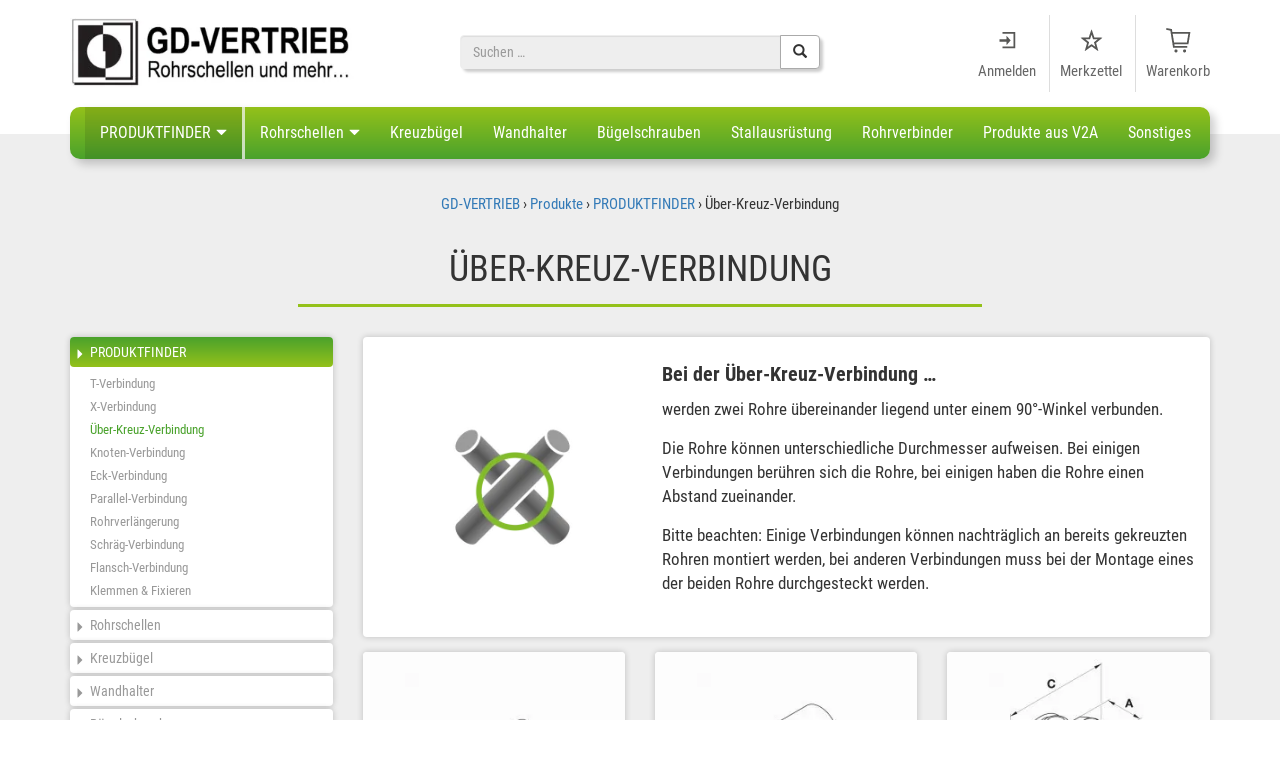

--- FILE ---
content_type: text/html; charset=UTF-8
request_url: https://www.gd-vertrieb.com/produkt-kategorie/produktfinder/kreuz-verbindung/
body_size: 14773
content:
<!DOCTYPE html>
<!--[if lt IE 7]>  <html class="no-js lt-ie9 lt-ie8 lt-ie7" lang="de"> <![endif]-->
<!--[if IE 7]>     <html class="no-js lt-ie9 lt-ie8" lang="de"> <![endif]-->
<!--[if IE 8]>     <html class="no-js lt-ie9" lang="de"> <![endif]-->
<!--[if gt IE 8]><!--> <html class="no-js" lang="de"> <!--<![endif]-->
	<head>
		<meta charset="UTF-8">
		<meta http-equiv="X-UA-Compatible" content="IE=edge">
		<meta name="viewport" content="width=device-width">
		<meta name="google-site-verification" content="A5C8wa4k1O4joAugcxxdXg94NhDCsVZ-RXql5-TzD2I" />
		<link rel="profile" href="http://gmpg.org/xfn/11">
		<link rel="pingback" href="https://www.gd-vertrieb.com/xmlrpc.php">


		
		
		<!--wordpress head-->
						<script>document.documentElement.className = document.documentElement.className + ' yes-js js_active js'</script>
			<meta name='robots' content='index, follow, max-image-preview:large, max-snippet:-1, max-video-preview:-1' />

	<!-- This site is optimized with the Yoast SEO plugin v26.7 - https://yoast.com/wordpress/plugins/seo/ -->
	<title>Produktfinder Über-Kreuz-Verbindung im Onlineshop | GD-VERTRIEB</title>
	<meta name="description" content="Lassen Sie sich alle hierfür verfügbaren Verbindungselemente für Rohre aufzeigen und wählen Sie daraus die optimale Lösung für Ihren Bedarf!" />
	<link rel="canonical" href="https://www.gd-vertrieb.com/produkt-kategorie/produktfinder/kreuz-verbindung/" />
	<meta property="og:locale" content="de_DE" />
	<meta property="og:type" content="article" />
	<meta property="og:title" content="Produktfinder Über-Kreuz-Verbindung im Onlineshop | GD-VERTRIEB" />
	<meta property="og:description" content="Lassen Sie sich alle hierfür verfügbaren Verbindungselemente für Rohre aufzeigen und wählen Sie daraus die optimale Lösung für Ihren Bedarf!" />
	<meta property="og:url" content="https://www.gd-vertrieb.com/produkt-kategorie/produktfinder/kreuz-verbindung/" />
	<meta property="og:site_name" content="GD-VERTRIEB" />
	<meta name="twitter:card" content="summary_large_image" />
	<script type="application/ld+json" class="yoast-schema-graph">{"@context":"https://schema.org","@graph":[{"@type":"CollectionPage","@id":"https://www.gd-vertrieb.com/produkt-kategorie/produktfinder/kreuz-verbindung/","url":"https://www.gd-vertrieb.com/produkt-kategorie/produktfinder/kreuz-verbindung/","name":"Produktfinder Über-Kreuz-Verbindung im Onlineshop | GD-VERTRIEB","isPartOf":{"@id":"https://www.gd-vertrieb.com/#website"},"primaryImageOfPage":{"@id":"https://www.gd-vertrieb.com/produkt-kategorie/produktfinder/kreuz-verbindung/#primaryimage"},"image":{"@id":"https://www.gd-vertrieb.com/produkt-kategorie/produktfinder/kreuz-verbindung/#primaryimage"},"thumbnailUrl":"https://www.gd-vertrieb.com/wp-content/uploads/2017/03/053-G-GD.jpg","description":"Lassen Sie sich alle hierfür verfügbaren Verbindungselemente für Rohre aufzeigen und wählen Sie daraus die optimale Lösung für Ihren Bedarf!","breadcrumb":{"@id":"https://www.gd-vertrieb.com/produkt-kategorie/produktfinder/kreuz-verbindung/#breadcrumb"},"inLanguage":"de"},{"@type":"ImageObject","inLanguage":"de","@id":"https://www.gd-vertrieb.com/produkt-kategorie/produktfinder/kreuz-verbindung/#primaryimage","url":"https://www.gd-vertrieb.com/wp-content/uploads/2017/03/053-G-GD.jpg","contentUrl":"https://www.gd-vertrieb.com/wp-content/uploads/2017/03/053-G-GD.jpg","width":1000,"height":1000},{"@type":"BreadcrumbList","@id":"https://www.gd-vertrieb.com/produkt-kategorie/produktfinder/kreuz-verbindung/#breadcrumb","itemListElement":[{"@type":"ListItem","position":1,"name":"Startseite","item":"https://www.gd-vertrieb.com/"},{"@type":"ListItem","position":2,"name":"PRODUKTFINDER","item":"https://www.gd-vertrieb.com/produkt-kategorie/produktfinder/"},{"@type":"ListItem","position":3,"name":"Über-Kreuz-Verbindung"}]},{"@type":"WebSite","@id":"https://www.gd-vertrieb.com/#website","url":"https://www.gd-vertrieb.com/","name":"GD-VERTRIEB","description":"Onlineshop für Rohrschellen und Rohrverbinder","publisher":{"@id":"https://www.gd-vertrieb.com/#organization"},"alternateName":"GD","potentialAction":[{"@type":"SearchAction","target":{"@type":"EntryPoint","urlTemplate":"https://www.gd-vertrieb.com/?s={search_term_string}"},"query-input":{"@type":"PropertyValueSpecification","valueRequired":true,"valueName":"search_term_string"}}],"inLanguage":"de"},{"@type":"Organization","@id":"https://www.gd-vertrieb.com/#organization","name":"GD-VERTRIEB","alternateName":"GD","url":"https://www.gd-vertrieb.com/","logo":{"@type":"ImageObject","inLanguage":"de","@id":"https://www.gd-vertrieb.com/#/schema/logo/image/","url":"https://www.gd-vertrieb.com/wp-content/uploads/2021/04/cropped-GD-VERTRIEB-Logo-Slogan.jpg","contentUrl":"https://www.gd-vertrieb.com/wp-content/uploads/2021/04/cropped-GD-VERTRIEB-Logo-Slogan.jpg","width":400,"height":101,"caption":"GD-VERTRIEB"},"image":{"@id":"https://www.gd-vertrieb.com/#/schema/logo/image/"}}]}</script>
	<!-- / Yoast SEO plugin. -->


<link rel="alternate" type="application/rss+xml" title="GD-VERTRIEB &raquo; Feed" href="https://www.gd-vertrieb.com/feed/" />
<link rel="alternate" type="application/rss+xml" title="GD-VERTRIEB &raquo; Kommentar-Feed" href="https://www.gd-vertrieb.com/comments/feed/" />
<link rel="alternate" type="application/rss+xml" title="GD-VERTRIEB &raquo; Über-Kreuz-Verbindung Kategorie Feed" href="https://www.gd-vertrieb.com/produkt-kategorie/produktfinder/kreuz-verbindung/feed/" />
<style id='wp-img-auto-sizes-contain-inline-css' type='text/css'>
img:is([sizes=auto i],[sizes^="auto," i]){contain-intrinsic-size:3000px 1500px}
/*# sourceURL=wp-img-auto-sizes-contain-inline-css */
</style>
<link rel='stylesheet' id='addify_csp_front_css-css' href='https://www.gd-vertrieb.com/wp-content/plugins/role-based-pricing-for-woocommerce//assets/css/addify_csp_front_css.css?ver=1.0' type='text/css' media='all' />
<link rel='stylesheet' id='wp-block-library-css' href='https://www.gd-vertrieb.com/wp-includes/css/dist/block-library/style.css?ver=6.9' type='text/css' media='all' />
<link rel='stylesheet' id='wc-blocks-style-css' href='https://www.gd-vertrieb.com/wp-content/plugins/woocommerce/assets/client/blocks/wc-blocks.css?ver=1766438825' type='text/css' media='all' />
<style id='global-styles-inline-css' type='text/css'>
:root{--wp--preset--aspect-ratio--square: 1;--wp--preset--aspect-ratio--4-3: 4/3;--wp--preset--aspect-ratio--3-4: 3/4;--wp--preset--aspect-ratio--3-2: 3/2;--wp--preset--aspect-ratio--2-3: 2/3;--wp--preset--aspect-ratio--16-9: 16/9;--wp--preset--aspect-ratio--9-16: 9/16;--wp--preset--color--black: #000000;--wp--preset--color--cyan-bluish-gray: #abb8c3;--wp--preset--color--white: #ffffff;--wp--preset--color--pale-pink: #f78da7;--wp--preset--color--vivid-red: #cf2e2e;--wp--preset--color--luminous-vivid-orange: #ff6900;--wp--preset--color--luminous-vivid-amber: #fcb900;--wp--preset--color--light-green-cyan: #7bdcb5;--wp--preset--color--vivid-green-cyan: #00d084;--wp--preset--color--pale-cyan-blue: #8ed1fc;--wp--preset--color--vivid-cyan-blue: #0693e3;--wp--preset--color--vivid-purple: #9b51e0;--wp--preset--gradient--vivid-cyan-blue-to-vivid-purple: linear-gradient(135deg,rgb(6,147,227) 0%,rgb(155,81,224) 100%);--wp--preset--gradient--light-green-cyan-to-vivid-green-cyan: linear-gradient(135deg,rgb(122,220,180) 0%,rgb(0,208,130) 100%);--wp--preset--gradient--luminous-vivid-amber-to-luminous-vivid-orange: linear-gradient(135deg,rgb(252,185,0) 0%,rgb(255,105,0) 100%);--wp--preset--gradient--luminous-vivid-orange-to-vivid-red: linear-gradient(135deg,rgb(255,105,0) 0%,rgb(207,46,46) 100%);--wp--preset--gradient--very-light-gray-to-cyan-bluish-gray: linear-gradient(135deg,rgb(238,238,238) 0%,rgb(169,184,195) 100%);--wp--preset--gradient--cool-to-warm-spectrum: linear-gradient(135deg,rgb(74,234,220) 0%,rgb(151,120,209) 20%,rgb(207,42,186) 40%,rgb(238,44,130) 60%,rgb(251,105,98) 80%,rgb(254,248,76) 100%);--wp--preset--gradient--blush-light-purple: linear-gradient(135deg,rgb(255,206,236) 0%,rgb(152,150,240) 100%);--wp--preset--gradient--blush-bordeaux: linear-gradient(135deg,rgb(254,205,165) 0%,rgb(254,45,45) 50%,rgb(107,0,62) 100%);--wp--preset--gradient--luminous-dusk: linear-gradient(135deg,rgb(255,203,112) 0%,rgb(199,81,192) 50%,rgb(65,88,208) 100%);--wp--preset--gradient--pale-ocean: linear-gradient(135deg,rgb(255,245,203) 0%,rgb(182,227,212) 50%,rgb(51,167,181) 100%);--wp--preset--gradient--electric-grass: linear-gradient(135deg,rgb(202,248,128) 0%,rgb(113,206,126) 100%);--wp--preset--gradient--midnight: linear-gradient(135deg,rgb(2,3,129) 0%,rgb(40,116,252) 100%);--wp--preset--font-size--small: 13px;--wp--preset--font-size--medium: 20px;--wp--preset--font-size--large: 36px;--wp--preset--font-size--x-large: 42px;--wp--preset--spacing--20: 0.44rem;--wp--preset--spacing--30: 0.67rem;--wp--preset--spacing--40: 1rem;--wp--preset--spacing--50: 1.5rem;--wp--preset--spacing--60: 2.25rem;--wp--preset--spacing--70: 3.38rem;--wp--preset--spacing--80: 5.06rem;--wp--preset--shadow--natural: 6px 6px 9px rgba(0, 0, 0, 0.2);--wp--preset--shadow--deep: 12px 12px 50px rgba(0, 0, 0, 0.4);--wp--preset--shadow--sharp: 6px 6px 0px rgba(0, 0, 0, 0.2);--wp--preset--shadow--outlined: 6px 6px 0px -3px rgb(255, 255, 255), 6px 6px rgb(0, 0, 0);--wp--preset--shadow--crisp: 6px 6px 0px rgb(0, 0, 0);}:where(.is-layout-flex){gap: 0.5em;}:where(.is-layout-grid){gap: 0.5em;}body .is-layout-flex{display: flex;}.is-layout-flex{flex-wrap: wrap;align-items: center;}.is-layout-flex > :is(*, div){margin: 0;}body .is-layout-grid{display: grid;}.is-layout-grid > :is(*, div){margin: 0;}:where(.wp-block-columns.is-layout-flex){gap: 2em;}:where(.wp-block-columns.is-layout-grid){gap: 2em;}:where(.wp-block-post-template.is-layout-flex){gap: 1.25em;}:where(.wp-block-post-template.is-layout-grid){gap: 1.25em;}.has-black-color{color: var(--wp--preset--color--black) !important;}.has-cyan-bluish-gray-color{color: var(--wp--preset--color--cyan-bluish-gray) !important;}.has-white-color{color: var(--wp--preset--color--white) !important;}.has-pale-pink-color{color: var(--wp--preset--color--pale-pink) !important;}.has-vivid-red-color{color: var(--wp--preset--color--vivid-red) !important;}.has-luminous-vivid-orange-color{color: var(--wp--preset--color--luminous-vivid-orange) !important;}.has-luminous-vivid-amber-color{color: var(--wp--preset--color--luminous-vivid-amber) !important;}.has-light-green-cyan-color{color: var(--wp--preset--color--light-green-cyan) !important;}.has-vivid-green-cyan-color{color: var(--wp--preset--color--vivid-green-cyan) !important;}.has-pale-cyan-blue-color{color: var(--wp--preset--color--pale-cyan-blue) !important;}.has-vivid-cyan-blue-color{color: var(--wp--preset--color--vivid-cyan-blue) !important;}.has-vivid-purple-color{color: var(--wp--preset--color--vivid-purple) !important;}.has-black-background-color{background-color: var(--wp--preset--color--black) !important;}.has-cyan-bluish-gray-background-color{background-color: var(--wp--preset--color--cyan-bluish-gray) !important;}.has-white-background-color{background-color: var(--wp--preset--color--white) !important;}.has-pale-pink-background-color{background-color: var(--wp--preset--color--pale-pink) !important;}.has-vivid-red-background-color{background-color: var(--wp--preset--color--vivid-red) !important;}.has-luminous-vivid-orange-background-color{background-color: var(--wp--preset--color--luminous-vivid-orange) !important;}.has-luminous-vivid-amber-background-color{background-color: var(--wp--preset--color--luminous-vivid-amber) !important;}.has-light-green-cyan-background-color{background-color: var(--wp--preset--color--light-green-cyan) !important;}.has-vivid-green-cyan-background-color{background-color: var(--wp--preset--color--vivid-green-cyan) !important;}.has-pale-cyan-blue-background-color{background-color: var(--wp--preset--color--pale-cyan-blue) !important;}.has-vivid-cyan-blue-background-color{background-color: var(--wp--preset--color--vivid-cyan-blue) !important;}.has-vivid-purple-background-color{background-color: var(--wp--preset--color--vivid-purple) !important;}.has-black-border-color{border-color: var(--wp--preset--color--black) !important;}.has-cyan-bluish-gray-border-color{border-color: var(--wp--preset--color--cyan-bluish-gray) !important;}.has-white-border-color{border-color: var(--wp--preset--color--white) !important;}.has-pale-pink-border-color{border-color: var(--wp--preset--color--pale-pink) !important;}.has-vivid-red-border-color{border-color: var(--wp--preset--color--vivid-red) !important;}.has-luminous-vivid-orange-border-color{border-color: var(--wp--preset--color--luminous-vivid-orange) !important;}.has-luminous-vivid-amber-border-color{border-color: var(--wp--preset--color--luminous-vivid-amber) !important;}.has-light-green-cyan-border-color{border-color: var(--wp--preset--color--light-green-cyan) !important;}.has-vivid-green-cyan-border-color{border-color: var(--wp--preset--color--vivid-green-cyan) !important;}.has-pale-cyan-blue-border-color{border-color: var(--wp--preset--color--pale-cyan-blue) !important;}.has-vivid-cyan-blue-border-color{border-color: var(--wp--preset--color--vivid-cyan-blue) !important;}.has-vivid-purple-border-color{border-color: var(--wp--preset--color--vivid-purple) !important;}.has-vivid-cyan-blue-to-vivid-purple-gradient-background{background: var(--wp--preset--gradient--vivid-cyan-blue-to-vivid-purple) !important;}.has-light-green-cyan-to-vivid-green-cyan-gradient-background{background: var(--wp--preset--gradient--light-green-cyan-to-vivid-green-cyan) !important;}.has-luminous-vivid-amber-to-luminous-vivid-orange-gradient-background{background: var(--wp--preset--gradient--luminous-vivid-amber-to-luminous-vivid-orange) !important;}.has-luminous-vivid-orange-to-vivid-red-gradient-background{background: var(--wp--preset--gradient--luminous-vivid-orange-to-vivid-red) !important;}.has-very-light-gray-to-cyan-bluish-gray-gradient-background{background: var(--wp--preset--gradient--very-light-gray-to-cyan-bluish-gray) !important;}.has-cool-to-warm-spectrum-gradient-background{background: var(--wp--preset--gradient--cool-to-warm-spectrum) !important;}.has-blush-light-purple-gradient-background{background: var(--wp--preset--gradient--blush-light-purple) !important;}.has-blush-bordeaux-gradient-background{background: var(--wp--preset--gradient--blush-bordeaux) !important;}.has-luminous-dusk-gradient-background{background: var(--wp--preset--gradient--luminous-dusk) !important;}.has-pale-ocean-gradient-background{background: var(--wp--preset--gradient--pale-ocean) !important;}.has-electric-grass-gradient-background{background: var(--wp--preset--gradient--electric-grass) !important;}.has-midnight-gradient-background{background: var(--wp--preset--gradient--midnight) !important;}.has-small-font-size{font-size: var(--wp--preset--font-size--small) !important;}.has-medium-font-size{font-size: var(--wp--preset--font-size--medium) !important;}.has-large-font-size{font-size: var(--wp--preset--font-size--large) !important;}.has-x-large-font-size{font-size: var(--wp--preset--font-size--x-large) !important;}
/*# sourceURL=global-styles-inline-css */
</style>
<style id='core-block-supports-inline-css' type='text/css'>
/**
 * Core styles: block-supports
 */

/*# sourceURL=core-block-supports-inline-css */
</style>

<style id='classic-theme-styles-inline-css' type='text/css'>
/**
 * These rules are needed for backwards compatibility.
 * They should match the button element rules in the base theme.json file.
 */
.wp-block-button__link {
	color: #ffffff;
	background-color: #32373c;
	border-radius: 9999px; /* 100% causes an oval, but any explicit but really high value retains the pill shape. */

	/* This needs a low specificity so it won't override the rules from the button element if defined in theme.json. */
	box-shadow: none;
	text-decoration: none;

	/* The extra 2px are added to size solids the same as the outline versions.*/
	padding: calc(0.667em + 2px) calc(1.333em + 2px);

	font-size: 1.125em;
}

.wp-block-file__button {
	background: #32373c;
	color: #ffffff;
	text-decoration: none;
}

/*# sourceURL=/wp-includes/css/classic-themes.css */
</style>
<link rel='stylesheet' id='contact-form-7-css' href='https://www.gd-vertrieb.com/wp-content/plugins/contact-form-7/includes/css/styles.css?ver=6.1.4' type='text/css' media='all' />
<link rel='stylesheet' id='dscf7-math-captcha-style-css' href='https://www.gd-vertrieb.com/wp-content/plugins/ds-cf7-math-captcha/assets/css/style.css?ver=1.0.0' type='text/css' media='' />
<link rel='stylesheet' id='woocommerce-layout-css' href='https://www.gd-vertrieb.com/wp-content/plugins/woocommerce/assets/css/woocommerce-layout.css?ver=10.4.3' type='text/css' media='all' />
<link rel='stylesheet' id='woocommerce-smallscreen-css' href='https://www.gd-vertrieb.com/wp-content/plugins/woocommerce/assets/css/woocommerce-smallscreen.css?ver=10.4.3' type='text/css' media='only screen and (max-width: 768px)' />
<link rel='stylesheet' id='woocommerce-general-css' href='https://www.gd-vertrieb.com/wp-content/plugins/woocommerce/assets/css/woocommerce.css?ver=10.4.3' type='text/css' media='all' />
<style id='woocommerce-inline-inline-css' type='text/css'>
.woocommerce form .form-row .required { visibility: visible; }
/*# sourceURL=woocommerce-inline-inline-css */
</style>
<link rel='stylesheet' id='jquery-selectBox-css' href='https://www.gd-vertrieb.com/wp-content/plugins/yith-woocommerce-wishlist/assets/css/jquery.selectBox.css?ver=1.2.0' type='text/css' media='all' />
<link rel='stylesheet' id='woocommerce_prettyPhoto_css-css' href='//www.gd-vertrieb.com/wp-content/plugins/woocommerce/assets/css/prettyPhoto.css?ver=3.1.6' type='text/css' media='all' />
<link rel='stylesheet' id='yith-wcwl-main-css' href='https://www.gd-vertrieb.com/wp-content/plugins/yith-woocommerce-wishlist/assets/css/style.css?ver=4.11.0' type='text/css' media='all' />
<style id='yith-wcwl-main-inline-css' type='text/css'>
 :root { --color-add-to-wishlist-background: #333333; --color-add-to-wishlist-text: #FFFFFF; --color-add-to-wishlist-border: #333333; --color-add-to-wishlist-background-hover: #333333; --color-add-to-wishlist-text-hover: #FFFFFF; --color-add-to-wishlist-border-hover: #333333; --rounded-corners-radius: 16px; --add-to-cart-rounded-corners-radius: 16px; --feedback-duration: 3s } 
 :root { --color-add-to-wishlist-background: #333333; --color-add-to-wishlist-text: #FFFFFF; --color-add-to-wishlist-border: #333333; --color-add-to-wishlist-background-hover: #333333; --color-add-to-wishlist-text-hover: #FFFFFF; --color-add-to-wishlist-border-hover: #333333; --rounded-corners-radius: 16px; --add-to-cart-rounded-corners-radius: 16px; --feedback-duration: 3s } 
/*# sourceURL=yith-wcwl-main-inline-css */
</style>
<link rel='stylesheet' id='mio-basic-style-css' href='https://www.gd-vertrieb.com/wp-content/themes/mio-basic/style.css?ver=6.9' type='text/css' media='all' />
<link rel='stylesheet' id='mio-basic-child-style-css' href='https://www.gd-vertrieb.com/wp-content/themes/mio-basic-child/style.css?ver=6.9' type='text/css' media='all' />
<link rel='stylesheet' id='bootstrap-style-css' href='https://www.gd-vertrieb.com/wp-content/themes/mio-basic/css/bootstrap.min.css?ver=3.3.7' type='text/css' media='all' />
<link rel='stylesheet' id='fontawesome-style-css' href='https://www.gd-vertrieb.com/wp-content/themes/mio-basic/css/font-awesome.min.css?ver=4.7.0' type='text/css' media='all' />
<link rel='stylesheet' id='fancybox-css' href='https://www.gd-vertrieb.com/wp-content/plugins/easy-fancybox/fancybox/1.5.4/jquery.fancybox.min.css?ver=6.9' type='text/css' media='screen' />
<link rel='stylesheet' id='yith_ywraq_frontend-css' href='https://www.gd-vertrieb.com/wp-content/plugins/yith-woocommerce-request-a-quote-premium/assets/css/ywraq-frontend.css?ver=4.39.0' type='text/css' media='all' />
<style id='yith_ywraq_frontend-inline-css' type='text/css'>
:root {
		--ywraq_layout_button_bg_color: #94c11a;
		--ywraq_layout_button_bg_color_hover: #4aa22c;
		--ywraq_layout_button_border_color: #94c11a;
		--ywraq_layout_button_border_color_hover: #4aa22c;
		--ywraq_layout_button_color: #fff;
		--ywraq_layout_button_color_hover: #fff;
		
		--ywraq_checkout_button_bg_color: #0066b4;
		--ywraq_checkout_button_bg_color_hover: #044a80;
		--ywraq_checkout_button_border_color: #0066b4;
		--ywraq_checkout_button_border_color_hover: #044a80;
		--ywraq_checkout_button_color: #ffffff;
		--ywraq_checkout_button_color_hover: #ffffff;
		
		--ywraq_accept_button_bg_color: #0066b4;
		--ywraq_accept_button_bg_color_hover: #044a80;
		--ywraq_accept_button_border_color: #0066b4;
		--ywraq_accept_button_border_color_hover: #044a80;
		--ywraq_accept_button_color: #ffffff;
		--ywraq_accept_button_color_hover: #ffffff;
		
		--ywraq_reject_button_bg_color: transparent;
		--ywraq_reject_button_bg_color_hover: #CC2B2B;
		--ywraq_reject_button_border_color: #CC2B2B;
		--ywraq_reject_button_border_color_hover: #CC2B2B;
		--ywraq_reject_button_color: #CC2B2B;
		--ywraq_reject_button_color_hover: #ffffff;
		}		

/*# sourceURL=yith_ywraq_frontend-inline-css */
</style>
<link rel='stylesheet' id='woocommerce-gzd-layout-css' href='https://www.gd-vertrieb.com/wp-content/plugins/woocommerce-germanized/build/static/layout-styles.css?ver=3.20.5' type='text/css' media='all' />
<style id='woocommerce-gzd-layout-inline-css' type='text/css'>
.woocommerce-checkout .shop_table { background-color: #eeeeee; } .product p.deposit-packaging-type { font-size: 1.25em !important; } p.woocommerce-shipping-destination { display: none; }
                .wc-gzd-nutri-score-value-a {
                    background: url(https://www.gd-vertrieb.com/wp-content/plugins/woocommerce-germanized/assets/images/nutri-score-a.svg) no-repeat;
                }
                .wc-gzd-nutri-score-value-b {
                    background: url(https://www.gd-vertrieb.com/wp-content/plugins/woocommerce-germanized/assets/images/nutri-score-b.svg) no-repeat;
                }
                .wc-gzd-nutri-score-value-c {
                    background: url(https://www.gd-vertrieb.com/wp-content/plugins/woocommerce-germanized/assets/images/nutri-score-c.svg) no-repeat;
                }
                .wc-gzd-nutri-score-value-d {
                    background: url(https://www.gd-vertrieb.com/wp-content/plugins/woocommerce-germanized/assets/images/nutri-score-d.svg) no-repeat;
                }
                .wc-gzd-nutri-score-value-e {
                    background: url(https://www.gd-vertrieb.com/wp-content/plugins/woocommerce-germanized/assets/images/nutri-score-e.svg) no-repeat;
                }
            
/*# sourceURL=woocommerce-gzd-layout-inline-css */
</style>
<script type="text/javascript" src="https://www.gd-vertrieb.com/wp-includes/js/jquery/jquery.js?ver=3.7.1" id="jquery-core-js"></script>
<script type="text/javascript" src="https://www.gd-vertrieb.com/wp-includes/js/jquery/jquery-migrate.js?ver=3.4.1" id="jquery-migrate-js"></script>
<script type="text/javascript" src="https://www.gd-vertrieb.com/wp-content/plugins/role-based-pricing-for-woocommerce/assets/js/addify_csp_front_js.js?ver=1.0" id="af_csp_front_js-js"></script>
<script type="text/javascript" id="my-ajax-script-js-extra">
/* <![CDATA[ */
var myAjaxObject = {"ajaxUrl":"https://www.gd-vertrieb.com/wp-admin/admin-ajax.php","nonce":"0cc9bdccda"};
//# sourceURL=my-ajax-script-js-extra
/* ]]> */
</script>
<script type="text/javascript" src="https://www.gd-vertrieb.com/wp-content/plugins/role-based-pricing-for-woocommerce/includes/../assets/js/addify_csp_front_js.js?ver=1.0.0" id="my-ajax-script-js"></script>
<script type="text/javascript" src="https://www.gd-vertrieb.com/wp-content/plugins/woocommerce/assets/js/jquery-blockui/jquery.blockUI.js?ver=2.7.0-wc.10.4.3" id="wc-jquery-blockui-js" defer="defer" data-wp-strategy="defer"></script>
<script type="text/javascript" id="wc-add-to-cart-js-extra">
/* <![CDATA[ */
var wc_add_to_cart_params = {"ajax_url":"/wp-admin/admin-ajax.php","wc_ajax_url":"/?wc-ajax=%%endpoint%%","i18n_view_cart":"Warenkorb anzeigen","cart_url":"https://www.gd-vertrieb.com/warenkorb/","is_cart":"","cart_redirect_after_add":"yes"};
//# sourceURL=wc-add-to-cart-js-extra
/* ]]> */
</script>
<script type="text/javascript" src="https://www.gd-vertrieb.com/wp-content/plugins/woocommerce/assets/js/frontend/add-to-cart.js?ver=10.4.3" id="wc-add-to-cart-js" defer="defer" data-wp-strategy="defer"></script>
<script type="text/javascript" src="https://www.gd-vertrieb.com/wp-content/plugins/woocommerce/assets/js/js-cookie/js.cookie.js?ver=2.1.4-wc.10.4.3" id="wc-js-cookie-js" defer="defer" data-wp-strategy="defer"></script>
<script type="text/javascript" id="woocommerce-js-extra">
/* <![CDATA[ */
var woocommerce_params = {"ajax_url":"/wp-admin/admin-ajax.php","wc_ajax_url":"/?wc-ajax=%%endpoint%%","i18n_password_show":"Passwort anzeigen","i18n_password_hide":"Passwort ausblenden"};
//# sourceURL=woocommerce-js-extra
/* ]]> */
</script>
<script type="text/javascript" src="https://www.gd-vertrieb.com/wp-content/plugins/woocommerce/assets/js/frontend/woocommerce.js?ver=10.4.3" id="woocommerce-js" defer="defer" data-wp-strategy="defer"></script>
<script type="text/javascript" src="https://www.gd-vertrieb.com/wp-content/themes/mio-basic/js/vendor/modernizr.min.js?ver=3.3.1" id="modernizr-script-js"></script>
<script type="text/javascript" src="https://www.gd-vertrieb.com/wp-content/themes/mio-basic/js/jquery.matchHeight-min.js?ver=6.9" id="matchHeight-script-js"></script>
<script type="text/javascript" id="wc-gzd-unit-price-observer-queue-js-extra">
/* <![CDATA[ */
var wc_gzd_unit_price_observer_queue_params = {"ajax_url":"/wp-admin/admin-ajax.php","wc_ajax_url":"/?wc-ajax=%%endpoint%%","refresh_unit_price_nonce":"bb91ef0c8e"};
//# sourceURL=wc-gzd-unit-price-observer-queue-js-extra
/* ]]> */
</script>
<script type="text/javascript" src="https://www.gd-vertrieb.com/wp-content/plugins/woocommerce-germanized/assets/js/static/unit-price-observer-queue.js?ver=3.20.5" id="wc-gzd-unit-price-observer-queue-js" defer="defer" data-wp-strategy="defer"></script>
<script type="text/javascript" src="https://www.gd-vertrieb.com/wp-content/plugins/woocommerce/assets/js/accounting/accounting.js?ver=0.4.2" id="wc-accounting-js"></script>
<script type="text/javascript" id="wc-gzd-unit-price-observer-js-extra">
/* <![CDATA[ */
var wc_gzd_unit_price_observer_params = {"wrapper":".product","price_selector":{"p.price":{"is_total_price":false,"is_primary_selector":true,"quantity_selector":""}},"replace_price":"1","product_id":"1246","price_decimal_sep":",","price_thousand_sep":".","qty_selector":"input.quantity, input.qty","refresh_on_load":""};
//# sourceURL=wc-gzd-unit-price-observer-js-extra
/* ]]> */
</script>
<script type="text/javascript" src="https://www.gd-vertrieb.com/wp-content/plugins/woocommerce-germanized/assets/js/static/unit-price-observer.js?ver=3.20.5" id="wc-gzd-unit-price-observer-js" defer="defer" data-wp-strategy="defer"></script>
<link rel="https://api.w.org/" href="https://www.gd-vertrieb.com/wp-json/" /><link rel="alternate" title="JSON" type="application/json" href="https://www.gd-vertrieb.com/wp-json/wp/v2/product_cat/224" /><link rel="EditURI" type="application/rsd+xml" title="RSD" href="https://www.gd-vertrieb.com/xmlrpc.php?rsd" />
<meta name="generator" content="WordPress 6.9" />
<meta name="generator" content="WooCommerce 10.4.3" />
<!-- Google site verification - Google for WooCommerce -->
<meta name="google-site-verification" content="1GKZMSDZfDOQ78Iej5DJVKk9sMFS-8z94XRofd2ccf0" />
	<noscript><style>.woocommerce-product-gallery{ opacity: 1 !important; }</style></noscript>
	<link rel="icon" href="https://www.gd-vertrieb.com/wp-content/uploads/2017/03/cropped-logo_gd-100x100.png" sizes="32x32" />
<link rel="icon" href="https://www.gd-vertrieb.com/wp-content/uploads/2017/03/cropped-logo_gd-200x200.png" sizes="192x192" />
<link rel="apple-touch-icon" href="https://www.gd-vertrieb.com/wp-content/uploads/2017/03/cropped-logo_gd-200x200.png" />
<meta name="msapplication-TileImage" content="https://www.gd-vertrieb.com/wp-content/uploads/2017/03/cropped-logo_gd-300x300.png" />
        <style type="text/css" id="rmwr-dynamic-css">
        .read-link {
            font-weight: normal;
            color: #000000;
            background: #ffffff;
            padding: 0px;
            border-bottom: 1px solid #000000;
            -webkit-box-shadow: none !important;
            box-shadow: none !important;
            cursor: pointer;
            text-decoration: none;
            display: inline-block;
            border-top: none;
            border-left: none;
            border-right: none;
            transition: color 0.3s ease, background-color 0.3s ease;
        }
        
        .read-link:hover,
        .read-link:focus {
            color: #191919;
            text-decoration: none;
            outline: 2px solid #000000;
            outline-offset: 2px;
        }
        
        .read-link:focus {
            outline: 2px solid #000000;
            outline-offset: 2px;
        }
        
        .read_div {
            margin-top: 10px;
        }
        
        .read_div[data-animation="fade"] {
            transition: opacity 0.3s ease;
        }
        
        /* Print optimization (Free feature) */
                @media print {
            .read_div[style*="display: none"] {
                display: block !important;
            }
            .read-link {
                display: none !important;
            }
        }
                </style>
        			</head>
	<body class="archive tax-product_cat term-kreuz-verbindung term-224 wp-custom-logo wp-theme-mio-basic wp-child-theme-mio-basic-child theme-mio-basic woocommerce woocommerce-page woocommerce-no-js">
		<!--[if lt IE 8]>
			<p class="ancient-browser-alert">You are using an <strong>outdated</strong> browser. Please <a href="http://browsehappy.com/" target="_blank">upgrade your browser</a>.</p>
		<![endif]-->

		
		<!--
		<div class="wrapper-top-header">
			<div class="container">
							</div>
		</div>
		-->

		<div class="container container-page">
						<header class="site-header">
				<div class="row row-header vspace">
					<div class="col-md-4 col-header-left">
						<a href="https://www.gd-vertrieb.com/" class="custom-logo-link" rel="home"><img width="400" height="101" src="https://www.gd-vertrieb.com/wp-content/uploads/2021/04/cropped-GD-VERTRIEB-Logo-Slogan.jpg" class="custom-logo" alt="GD-VERTRIEB" decoding="async" srcset="https://www.gd-vertrieb.com/wp-content/uploads/2021/04/cropped-GD-VERTRIEB-Logo-Slogan.jpg 400w, https://www.gd-vertrieb.com/wp-content/uploads/2021/04/cropped-GD-VERTRIEB-Logo-Slogan-30x8.jpg 30w" sizes="(max-width: 400px) 100vw, 400px" /></a>					</div>
					<div class="col-md-4 col-header-middle">
						<div id="search-3" class="widget-odd widget-last widget-first widget-1 widget widget_search"><form role="search" method="get" class="search-form form" action="https://www.gd-vertrieb.com/">
	<label for="form-search-input" class="sr-only">Suche nach</label>
	<div class="input-group">
		<input type="search" id="form-search-input" class="form-control" placeholder="Suchen &hellip;" value="" name="s" title="Suche nach:">
		<span class="input-group-btn">
			<button type="submit" class="btn btn-default"><span class="glyphicon glyphicon-search"></span></button>
		</span>
	</div>
</form></div>					</div>
					<div class="col-md-4 col-header-right">
						<ul class="shop-links">
							<li>
								 									<a class="icon-login" href="https://www.gd-vertrieb.com/mein-konto/" >
										Anmelden									</a>
								 						 	</li>
						 	<li>
						 		<a class="icon-star" href="/merkzettel">
									Merkzettel								</a>
							</li>
							<li>
																									<a class="icon-cart" href="https://www.gd-vertrieb.com/warenkorb/">
										Warenkorb									</a>
														</li>
						</ul>
					</div>
				</div>

				<div class="row row-nav"  >
					<div class="col-md-12">
						<nav class="navbar navbar-default" role="navigation">
							<div class="navbar-header">
								<a class="navbar-brand" data-toggle="collapse" data-target=".navbar-primary-collapse">Hauptmenü</a>
								<button type="button" class="navbar-toggle" data-toggle="collapse" data-target=".navbar-primary-collapse">
									<span class="sr-only">Navigation</span>
									<span class="icon-bar"></span>
									<span class="icon-bar"></span>
									<span class="icon-bar"></span>
								</button>
							</div>

							<div class="collapse navbar-collapse navbar-primary-collapse">
									<div class="mio-navwrapper"><div id="woocommerce_product_categories-3" class="widget-odd widget-last widget-first widget-1 widget woocommerce widget_product_categories"><ul class="product-categories"><li class="cat-item cat-item-217 cat-parent current-cat-parent"><a href="https://www.gd-vertrieb.com/produkt-kategorie/produktfinder/">PRODUKTFINDER</a><ul class='children'>
<li class="cat-item cat-item-218"><a href="https://www.gd-vertrieb.com/produkt-kategorie/produktfinder/t-verbindung/">T-Verbindung</a></li>
<li class="cat-item cat-item-223"><a href="https://www.gd-vertrieb.com/produkt-kategorie/produktfinder/x-verbindung/">X-Verbindung</a></li>
<li class="cat-item cat-item-224 current-cat"><a href="https://www.gd-vertrieb.com/produkt-kategorie/produktfinder/kreuz-verbindung/">Über-Kreuz-Verbindung</a></li>
<li class="cat-item cat-item-225"><a href="https://www.gd-vertrieb.com/produkt-kategorie/produktfinder/knoten-verbindung/">Knoten-Verbindung</a></li>
<li class="cat-item cat-item-231"><a href="https://www.gd-vertrieb.com/produkt-kategorie/produktfinder/eck-verbindung/">Eck-Verbindung</a></li>
<li class="cat-item cat-item-229"><a href="https://www.gd-vertrieb.com/produkt-kategorie/produktfinder/parallel-verbindung/">Parallel-Verbindung</a></li>
<li class="cat-item cat-item-226"><a href="https://www.gd-vertrieb.com/produkt-kategorie/produktfinder/rohrverlaengerung/">Rohrverlängerung</a></li>
<li class="cat-item cat-item-230"><a href="https://www.gd-vertrieb.com/produkt-kategorie/produktfinder/schraeg-verbindung/">Schräg-Verbindung</a></li>
<li class="cat-item cat-item-227"><a href="https://www.gd-vertrieb.com/produkt-kategorie/produktfinder/flansch-verbindung/">Flansch-Verbindung</a></li>
<li class="cat-item cat-item-228"><a href="https://www.gd-vertrieb.com/produkt-kategorie/produktfinder/befestigung-klemmung/">Klemmen &amp; Fixieren</a></li>
</ul>
</li>
<li class="cat-item cat-item-22 cat-parent"><a href="https://www.gd-vertrieb.com/produkt-kategorie/rohrschellen/">Rohrschellen</a><ul class='children'>
<li class="cat-item cat-item-29"><a href="https://www.gd-vertrieb.com/produkt-kategorie/rohrschellen/t-schellen/">T-Schellen</a></li>
<li class="cat-item cat-item-37"><a href="https://www.gd-vertrieb.com/produkt-kategorie/rohrschellen/doppel-t-schellen/">Doppel-T-Schellen</a></li>
<li class="cat-item cat-item-32"><a href="https://www.gd-vertrieb.com/produkt-kategorie/rohrschellen/ueber-kreuz-schellen/">Über-Kreuz-Schellen</a></li>
<li class="cat-item cat-item-39"><a href="https://www.gd-vertrieb.com/produkt-kategorie/rohrschellen/knotenpunkt-schellen/">Knotenpunkt-Schellen</a></li>
<li class="cat-item cat-item-31"><a href="https://www.gd-vertrieb.com/produkt-kategorie/rohrschellen/rohrkupplungen/">Rohrkupplungen</a></li>
<li class="cat-item cat-item-41"><a href="https://www.gd-vertrieb.com/produkt-kategorie/rohrschellen/wandlager/">Wandlager</a></li>
<li class="cat-item cat-item-38"><a href="https://www.gd-vertrieb.com/produkt-kategorie/rohrschellen/halbschellen-und-vollschellen/">Halb- und Vollschellen</a></li>
<li class="cat-item cat-item-42"><a href="https://www.gd-vertrieb.com/produkt-kategorie/rohrschellen/klemmringe/">Klemmringe</a></li>
<li class="cat-item cat-item-199"><a href="https://www.gd-vertrieb.com/produkt-kategorie/rohrschellen/sonstige-rohrschellen/">Sonstige Rohrschellen</a></li>
</ul>
</li>
<li class="cat-item cat-item-23"><a href="https://www.gd-vertrieb.com/produkt-kategorie/kreuzbuegel/">Kreuzbügel</a></li>
<li class="cat-item cat-item-24"><a href="https://www.gd-vertrieb.com/produkt-kategorie/wandhalter/">Wandhalter</a></li>
<li class="cat-item cat-item-25"><a href="https://www.gd-vertrieb.com/produkt-kategorie/buegelschrauben/">Bügelschrauben</a></li>
<li class="cat-item cat-item-26"><a href="https://www.gd-vertrieb.com/produkt-kategorie/stallausruestung/">Stallausrüstung</a></li>
<li class="cat-item cat-item-27"><a href="https://www.gd-vertrieb.com/produkt-kategorie/rohrverbinder/">Rohrverbinder</a></li>
<li class="cat-item cat-item-30"><a href="https://www.gd-vertrieb.com/produkt-kategorie/produkte-aus-v2a/">Produkte aus V2A</a></li>
<li class="cat-item cat-item-212"><a href="https://www.gd-vertrieb.com/produkt-kategorie/sonstige-produkte/">Sonstiges</a></li>
</ul></div></div>
							</div><!--.navbar-collapse-->
						</nav>
					</div>
				</div><!--.main-navigation-->

			</header>
		</div><!--container-->

		
<div class="wrapper-light" style="padding-top: 45px; background: #eee; margin-top: -25px;" >
		<div class="container">
			    		<div class="row row-breadcrumb vspace">
				<div class="col-md-12">
					<div class="breadcrumbs" typeof="BreadcrumbList" vocab="http://schema.org/">
						<span property="itemListElement" typeof="ListItem"><a property="item" typeof="WebPage" title="Gehe zu GD-VERTRIEB." href="https://www.gd-vertrieb.com" class="home"><span property="name">GD-VERTRIEB</span></a><meta property="position" content="1"></span> &rsaquo; <span property="itemListElement" typeof="ListItem"><a property="item" typeof="WebPage" title="Gehe zu Produkte." href="https://www.gd-vertrieb.com/shop/" class="archive post-product-archive"><span property="name">Produkte</span></a><meta property="position" content="2"></span> &rsaquo; <span property="itemListElement" typeof="ListItem"><a property="item" typeof="WebPage" title="Go to the PRODUKTFINDER Produktkategorie archives." href="https://www.gd-vertrieb.com/produkt-kategorie/produktfinder/" class="taxonomy product_cat"><span property="name">PRODUKTFINDER</span></a><meta property="position" content="3"></span> &rsaquo; <span property="itemListElement" typeof="ListItem"><span property="name">Über-Kreuz-Verbindung</span><meta property="position" content="4"></span>					</div>
				</div>
			</div>
  			


			<div id="content" class="row row-content">




	

<div class="col-md-12 col-main-content">
			<h1 class="h1 page-title">Über-Kreuz-Verbindung</h1>
		</div>

<div class="col-md-3 col-sidebar-left visible-lg visible-md hidden-sm hidden-xs">
					<aside id="woocommerce_product_categories-2" class="widget-odd widget-first widget-1 widget woocommerce widget_product_categories"><h2 class="widgettitle hidden-xl hidden-lg hidden-md">Produktkategorien</h2><ul class="product-categories"><li class="cat-item cat-item-217 cat-parent current-cat-parent"><a href="https://www.gd-vertrieb.com/produkt-kategorie/produktfinder/">PRODUKTFINDER</a><ul class='children'>
<li class="cat-item cat-item-218"><a href="https://www.gd-vertrieb.com/produkt-kategorie/produktfinder/t-verbindung/">T-Verbindung</a></li>
<li class="cat-item cat-item-223"><a href="https://www.gd-vertrieb.com/produkt-kategorie/produktfinder/x-verbindung/">X-Verbindung</a></li>
<li class="cat-item cat-item-224 current-cat"><a href="https://www.gd-vertrieb.com/produkt-kategorie/produktfinder/kreuz-verbindung/">Über-Kreuz-Verbindung</a></li>
<li class="cat-item cat-item-225"><a href="https://www.gd-vertrieb.com/produkt-kategorie/produktfinder/knoten-verbindung/">Knoten-Verbindung</a></li>
<li class="cat-item cat-item-231"><a href="https://www.gd-vertrieb.com/produkt-kategorie/produktfinder/eck-verbindung/">Eck-Verbindung</a></li>
<li class="cat-item cat-item-229"><a href="https://www.gd-vertrieb.com/produkt-kategorie/produktfinder/parallel-verbindung/">Parallel-Verbindung</a></li>
<li class="cat-item cat-item-226"><a href="https://www.gd-vertrieb.com/produkt-kategorie/produktfinder/rohrverlaengerung/">Rohrverlängerung</a></li>
<li class="cat-item cat-item-230"><a href="https://www.gd-vertrieb.com/produkt-kategorie/produktfinder/schraeg-verbindung/">Schräg-Verbindung</a></li>
<li class="cat-item cat-item-227"><a href="https://www.gd-vertrieb.com/produkt-kategorie/produktfinder/flansch-verbindung/">Flansch-Verbindung</a></li>
<li class="cat-item cat-item-228"><a href="https://www.gd-vertrieb.com/produkt-kategorie/produktfinder/befestigung-klemmung/">Klemmen &amp; Fixieren</a></li>
</ul>
</li>
<li class="cat-item cat-item-22"><a href="https://www.gd-vertrieb.com/produkt-kategorie/rohrschellen/">Rohrschellen</a></li>
<li class="cat-item cat-item-23"><a href="https://www.gd-vertrieb.com/produkt-kategorie/kreuzbuegel/">Kreuzbügel</a></li>
<li class="cat-item cat-item-24"><a href="https://www.gd-vertrieb.com/produkt-kategorie/wandhalter/">Wandhalter</a></li>
<li class="cat-item cat-item-25"><a href="https://www.gd-vertrieb.com/produkt-kategorie/buegelschrauben/">Bügelschrauben</a></li>
<li class="cat-item cat-item-26"><a href="https://www.gd-vertrieb.com/produkt-kategorie/stallausruestung/">Stallausrüstung</a></li>
<li class="cat-item cat-item-27"><a href="https://www.gd-vertrieb.com/produkt-kategorie/rohrverbinder/">Rohrverbinder</a></li>
<li class="cat-item cat-item-30"><a href="https://www.gd-vertrieb.com/produkt-kategorie/produkte-aus-v2a/">Produkte aus V2A</a></li>
<li class="cat-item cat-item-212"><a href="https://www.gd-vertrieb.com/produkt-kategorie/sonstige-produkte/">Sonstiges</a></li>
</ul></aside><aside id="search-2" class="widget-even widget-last widget-2 widget widget_search"><form role="search" method="get" class="search-form form" action="https://www.gd-vertrieb.com/">
	<label for="form-search-input" class="sr-only">Suche nach</label>
	<div class="input-group">
		<input type="search" id="form-search-input" class="form-control" placeholder="Suchen &hellip;" value="" name="s" title="Suche nach:">
		<span class="input-group-btn">
			<button type="submit" class="btn btn-default"><span class="glyphicon glyphicon-search"></span></button>
		</span>
	</div>
</form></aside>	
	</div>
<div class="col-md-9 col-main-content col-default kreuz-verbindung-wrapper">
	<main id="main" class="site-main" role="main">
	<div class="woocommerce-notices-wrapper"></div>		<div class="term-box clearfix" >
		<img class="archive-img" src="https://www.gd-vertrieb.com/wp-content/uploads/2017/06/auswahlhilfe-03-kreuzweise-300x300.png" alt="Über-Kreuz-Verbindung" /><div class="term-description"><h2><strong>Bei der Über-Kreuz-Verbindung &#8230;</strong></h2>
<p>werden zwei Rohre übereinander liegend unter einem 90°-Winkel verbunden.</p>
<p>Die Rohre können unterschiedliche Durchmesser aufweisen. Bei einigen Verbindungen berühren sich die Rohre, bei einigen haben die Rohre einen Abstand zueinander.</p>
<p>Bitte beachten: Einige Verbindungen können nachträglich an bereits gekreuzten Rohren montiert werden, bei anderen Verbindungen muss bei der Montage eines der beiden Rohre durchgesteckt werden.</p>
</div>		</div>
					<div class="clearfix"></div>
			<div class="clearfix"></div><div class="row row-products">													
<div class="col-xs-12 col-sm-4 col-md-4 col-product vspace-bottom post-1246 product type-product status-publish has-post-thumbnail product_cat-ueber-kreuz-schellen product_cat-kreuz-verbindung first instock taxable shipping-taxable purchasable product-type-variable has-default-attributes">
	<div class="product-wrapper">
		<a href="https://www.gd-vertrieb.com/produkt/querschelle-2-teilig-mit-verstaerkungsrippen/"><img width="300" height="300" src="https://www.gd-vertrieb.com/wp-content/uploads/2017/03/053-G-GD-300x300.jpg" class="attachment-woocommerce_thumbnail size-woocommerce_thumbnail" alt="Querschelle - 2-teilig (mit Verstärkungsrippen)" decoding="async" fetchpriority="high" srcset="https://www.gd-vertrieb.com/wp-content/uploads/2017/03/053-G-GD-300x300.jpg 300w, https://www.gd-vertrieb.com/wp-content/uploads/2017/03/053-G-GD-400x400.jpg 400w, https://www.gd-vertrieb.com/wp-content/uploads/2017/03/053-G-GD-200x200.jpg 200w, https://www.gd-vertrieb.com/wp-content/uploads/2017/03/053-G-GD-768x768.jpg 768w, https://www.gd-vertrieb.com/wp-content/uploads/2017/03/053-G-GD-30x30.jpg 30w, https://www.gd-vertrieb.com/wp-content/uploads/2017/03/053-G-GD-100x100.jpg 100w, https://www.gd-vertrieb.com/wp-content/uploads/2017/03/053-G-GD-600x600.jpg 600w, https://www.gd-vertrieb.com/wp-content/uploads/2017/03/053-G-GD.jpg 1000w" sizes="(max-width: 300px) 100vw, 300px" /></a>
		<div class="product-inner" >
			<a  class="h3link" href="https://www.gd-vertrieb.com/produkt/querschelle-2-teilig-mit-verstaerkungsrippen/"><h2 class="woocommerce-loop-product__title">Querschelle &#8211; 2-teilig (mit Verstärkungsrippen)</h2></a>

			<div class="price-area">
				
	<span class="price"><span class="woocommerce-Price-amount amount"><bdi>11,81&nbsp;<span class="woocommerce-Price-currencySymbol">&euro;</span></bdi></span> &ndash; <span class="woocommerce-Price-amount amount"><bdi>14,39&nbsp;<span class="woocommerce-Price-currencySymbol">&euro;</span></bdi></span></span>



					<div class="legal-price-info" >
						<p class="ck-gzd-additional-info">
															<span class="ck-gzd-additional-info ck-tax-info">inkl. MwSt.</span>
																						<span class="ck-gzd-additional-info ck-shipping-costs-info">zzgl. <a href="https://www.gd-vertrieb.com/versandarten/" target="_blank">Versand</a></span>
													</p>
					</div>
			</div>
			<div class="button-area text-right">
				<a class="btn btn-info" href="https://www.gd-vertrieb.com/produkt/querschelle-2-teilig-mit-verstaerkungsrippen/"><span class="glyphicon glyphicon-info-sign"></span></a>
			</div>
		</div>
	</div>
</div>
									
<div class="col-xs-12 col-sm-4 col-md-4 col-product vspace-bottom post-1237 product type-product status-publish has-post-thumbnail product_cat-ueber-kreuz-schellen product_cat-kreuz-verbindung  instock taxable shipping-taxable purchasable product-type-variable">
	<div class="product-wrapper">
		<a href="https://www.gd-vertrieb.com/produkt/querschelle-2-teilig-ohne-verstaerkungsrippen/"><img width="300" height="300" src="https://www.gd-vertrieb.com/wp-content/uploads/2017/03/053A-G-GD-300x300.jpg" class="attachment-woocommerce_thumbnail size-woocommerce_thumbnail" alt="Querschelle - 2-teilig (ohne Verstärkungsrippen)" decoding="async" srcset="https://www.gd-vertrieb.com/wp-content/uploads/2017/03/053A-G-GD-300x300.jpg 300w, https://www.gd-vertrieb.com/wp-content/uploads/2017/03/053A-G-GD-200x200.jpg 200w, https://www.gd-vertrieb.com/wp-content/uploads/2017/03/053A-G-GD-400x400.jpg 400w, https://www.gd-vertrieb.com/wp-content/uploads/2017/03/053A-G-GD-768x768.jpg 768w, https://www.gd-vertrieb.com/wp-content/uploads/2017/03/053A-G-GD-30x30.jpg 30w, https://www.gd-vertrieb.com/wp-content/uploads/2017/03/053A-G-GD-100x100.jpg 100w, https://www.gd-vertrieb.com/wp-content/uploads/2017/03/053A-G-GD-600x600.jpg 600w, https://www.gd-vertrieb.com/wp-content/uploads/2017/03/053A-G-GD.jpg 1000w" sizes="(max-width: 300px) 100vw, 300px" /></a>
		<div class="product-inner" >
			<a  class="h3link" href="https://www.gd-vertrieb.com/produkt/querschelle-2-teilig-ohne-verstaerkungsrippen/"><h2 class="woocommerce-loop-product__title">Querschelle &#8211; 2-teilig (ohne Verstärkungsrippen)</h2></a>

			<div class="price-area">
				
	<span class="price"><span class="woocommerce-Price-amount amount"><bdi>9,44&nbsp;<span class="woocommerce-Price-currencySymbol">&euro;</span></bdi></span> &ndash; <span class="woocommerce-Price-amount amount"><bdi>11,27&nbsp;<span class="woocommerce-Price-currencySymbol">&euro;</span></bdi></span></span>



					<div class="legal-price-info" >
						<p class="ck-gzd-additional-info">
															<span class="ck-gzd-additional-info ck-tax-info">inkl. MwSt.</span>
																						<span class="ck-gzd-additional-info ck-shipping-costs-info">zzgl. <a href="https://www.gd-vertrieb.com/versandarten/" target="_blank">Versand</a></span>
													</p>
					</div>
			</div>
			<div class="button-area text-right">
				<a class="btn btn-info" href="https://www.gd-vertrieb.com/produkt/querschelle-2-teilig-ohne-verstaerkungsrippen/"><span class="glyphicon glyphicon-info-sign"></span></a>
			</div>
		</div>
	</div>
</div>
									
<div class="col-xs-12 col-sm-4 col-md-4 col-product vspace-bottom post-51 product type-product status-publish has-post-thumbnail product_cat-ueber-kreuz-schellen product_cat-kreuz-verbindung  instock taxable shipping-taxable purchasable product-type-variable">
	<div class="product-wrapper">
		<a href="https://www.gd-vertrieb.com/produkt/querschelle-geschweisst/"><img width="300" height="300" src="https://www.gd-vertrieb.com/wp-content/uploads/2017/02/030-G-GD-300x300.jpg" class="attachment-woocommerce_thumbnail size-woocommerce_thumbnail" alt="Querschelle - geschweißt" decoding="async" srcset="https://www.gd-vertrieb.com/wp-content/uploads/2017/02/030-G-GD-300x300.jpg 300w, https://www.gd-vertrieb.com/wp-content/uploads/2017/02/030-G-GD-200x200.jpg 200w, https://www.gd-vertrieb.com/wp-content/uploads/2017/02/030-G-GD-400x400.jpg 400w, https://www.gd-vertrieb.com/wp-content/uploads/2017/02/030-G-GD-768x768.jpg 768w, https://www.gd-vertrieb.com/wp-content/uploads/2017/02/030-G-GD-30x30.jpg 30w, https://www.gd-vertrieb.com/wp-content/uploads/2017/02/030-G-GD-100x100.jpg 100w, https://www.gd-vertrieb.com/wp-content/uploads/2017/02/030-G-GD-600x600.jpg 600w, https://www.gd-vertrieb.com/wp-content/uploads/2017/02/030-G-GD.jpg 1000w" sizes="(max-width: 300px) 100vw, 300px" /></a>
		<div class="product-inner" >
			<a  class="h3link" href="https://www.gd-vertrieb.com/produkt/querschelle-geschweisst/"><h2 class="woocommerce-loop-product__title">Querschelle &#8211; geschweißt</h2></a>

			<div class="price-area">
				
	<span class="price"><span class="woocommerce-Price-amount amount"><bdi>7,29&nbsp;<span class="woocommerce-Price-currencySymbol">&euro;</span></bdi></span> &ndash; <span class="woocommerce-Price-amount amount"><bdi>18,25&nbsp;<span class="woocommerce-Price-currencySymbol">&euro;</span></bdi></span></span>



					<div class="legal-price-info" >
						<p class="ck-gzd-additional-info">
															<span class="ck-gzd-additional-info ck-tax-info">inkl. MwSt.</span>
																						<span class="ck-gzd-additional-info ck-shipping-costs-info">zzgl. <a href="https://www.gd-vertrieb.com/versandarten/" target="_blank">Versand</a></span>
													</p>
					</div>
			</div>
			<div class="button-area text-right">
				<a class="btn btn-info" href="https://www.gd-vertrieb.com/produkt/querschelle-geschweisst/"><span class="glyphicon glyphicon-info-sign"></span></a>
			</div>
		</div>
	</div>
</div>
									
<div class="col-xs-12 col-sm-4 col-md-4 col-product vspace-bottom post-50 product type-product status-publish has-post-thumbnail product_cat-ueber-kreuz-schellen product_cat-kreuz-verbindung last instock taxable shipping-taxable purchasable product-type-variable">
	<div class="product-wrapper">
		<a href="https://www.gd-vertrieb.com/produkt/querschelle-geschweisst-universal/"><img width="300" height="300" src="https://www.gd-vertrieb.com/wp-content/uploads/2017/02/029-G-GD-300x300.jpg" class="attachment-woocommerce_thumbnail size-woocommerce_thumbnail" alt="Querschelle - geschweißt - universal" decoding="async" loading="lazy" srcset="https://www.gd-vertrieb.com/wp-content/uploads/2017/02/029-G-GD-300x300.jpg 300w, https://www.gd-vertrieb.com/wp-content/uploads/2017/02/029-G-GD-200x200.jpg 200w, https://www.gd-vertrieb.com/wp-content/uploads/2017/02/029-G-GD-400x400.jpg 400w, https://www.gd-vertrieb.com/wp-content/uploads/2017/02/029-G-GD-768x768.jpg 768w, https://www.gd-vertrieb.com/wp-content/uploads/2017/02/029-G-GD-30x30.jpg 30w, https://www.gd-vertrieb.com/wp-content/uploads/2017/02/029-G-GD-100x100.jpg 100w, https://www.gd-vertrieb.com/wp-content/uploads/2017/02/029-G-GD-600x600.jpg 600w, https://www.gd-vertrieb.com/wp-content/uploads/2017/02/029-G-GD.jpg 1000w" sizes="auto, (max-width: 300px) 100vw, 300px" /></a>
		<div class="product-inner" >
			<a  class="h3link" href="https://www.gd-vertrieb.com/produkt/querschelle-geschweisst-universal/"><h2 class="woocommerce-loop-product__title">Querschelle &#8211; geschweißt &#8211; universal</h2></a>

			<div class="price-area">
				
	<span class="price"><span class="woocommerce-Price-amount amount"><bdi>6,17&nbsp;<span class="woocommerce-Price-currencySymbol">&euro;</span></bdi></span> &ndash; <span class="woocommerce-Price-amount amount"><bdi>9,13&nbsp;<span class="woocommerce-Price-currencySymbol">&euro;</span></bdi></span></span>



					<div class="legal-price-info" >
						<p class="ck-gzd-additional-info">
															<span class="ck-gzd-additional-info ck-tax-info">inkl. MwSt.</span>
																						<span class="ck-gzd-additional-info ck-shipping-costs-info">zzgl. <a href="https://www.gd-vertrieb.com/versandarten/" target="_blank">Versand</a></span>
													</p>
					</div>
			</div>
			<div class="button-area text-right">
				<a class="btn btn-info" href="https://www.gd-vertrieb.com/produkt/querschelle-geschweisst-universal/"><span class="glyphicon glyphicon-info-sign"></span></a>
			</div>
		</div>
	</div>
</div>
									
<div class="col-xs-12 col-sm-4 col-md-4 col-product vspace-bottom post-57 product type-product status-publish has-post-thumbnail product_cat-ueber-kreuz-schellen product_cat-kreuz-verbindung first instock taxable shipping-taxable purchasable product-type-variable">
	<div class="product-wrapper">
		<a href="https://www.gd-vertrieb.com/produkt/omegaschelle/"><img width="300" height="300" src="https://www.gd-vertrieb.com/wp-content/uploads/2017/02/153-G-GD-k-300x300.jpg" class="attachment-woocommerce_thumbnail size-woocommerce_thumbnail" alt="Omegaschelle" decoding="async" loading="lazy" srcset="https://www.gd-vertrieb.com/wp-content/uploads/2017/02/153-G-GD-k-300x300.jpg 300w, https://www.gd-vertrieb.com/wp-content/uploads/2017/02/153-G-GD-k-400x400.jpg 400w, https://www.gd-vertrieb.com/wp-content/uploads/2017/02/153-G-GD-k-200x200.jpg 200w, https://www.gd-vertrieb.com/wp-content/uploads/2017/02/153-G-GD-k-768x768.jpg 768w, https://www.gd-vertrieb.com/wp-content/uploads/2017/02/153-G-GD-k-30x30.jpg 30w, https://www.gd-vertrieb.com/wp-content/uploads/2017/02/153-G-GD-k-100x100.jpg 100w, https://www.gd-vertrieb.com/wp-content/uploads/2017/02/153-G-GD-k-600x600.jpg 600w, https://www.gd-vertrieb.com/wp-content/uploads/2017/02/153-G-GD-k.jpg 1000w" sizes="auto, (max-width: 300px) 100vw, 300px" /></a>
		<div class="product-inner" >
			<a  class="h3link" href="https://www.gd-vertrieb.com/produkt/omegaschelle/"><h2 class="woocommerce-loop-product__title">Omegaschelle</h2></a>

			<div class="price-area">
				
	<span class="price"><span class="woocommerce-Price-amount amount"><bdi>6,51&nbsp;<span class="woocommerce-Price-currencySymbol">&euro;</span></bdi></span> &ndash; <span class="woocommerce-Price-amount amount"><bdi>9,29&nbsp;<span class="woocommerce-Price-currencySymbol">&euro;</span></bdi></span></span>



					<div class="legal-price-info" >
						<p class="ck-gzd-additional-info">
															<span class="ck-gzd-additional-info ck-tax-info">inkl. MwSt.</span>
																						<span class="ck-gzd-additional-info ck-shipping-costs-info">zzgl. <a href="https://www.gd-vertrieb.com/versandarten/" target="_blank">Versand</a></span>
													</p>
					</div>
			</div>
			<div class="button-area text-right">
				<a class="btn btn-info" href="https://www.gd-vertrieb.com/produkt/omegaschelle/"><span class="glyphicon glyphicon-info-sign"></span></a>
			</div>
		</div>
	</div>
</div>
									
<div class="col-xs-12 col-sm-4 col-md-4 col-product vspace-bottom post-53 product type-product status-publish has-post-thumbnail product_cat-kreuzbuegel product_cat-kreuz-verbindung  instock taxable shipping-taxable purchasable product-type-variable">
	<div class="product-wrapper">
		<a href="https://www.gd-vertrieb.com/produkt/kreuzbuegel-offen/"><img width="300" height="300" src="https://www.gd-vertrieb.com/wp-content/uploads/2017/02/101-G-GD-300x300.jpg" class="attachment-woocommerce_thumbnail size-woocommerce_thumbnail" alt="Kreuzbügel - offen" decoding="async" loading="lazy" srcset="https://www.gd-vertrieb.com/wp-content/uploads/2017/02/101-G-GD-300x300.jpg 300w, https://www.gd-vertrieb.com/wp-content/uploads/2017/02/101-G-GD-400x400.jpg 400w, https://www.gd-vertrieb.com/wp-content/uploads/2017/02/101-G-GD-200x200.jpg 200w, https://www.gd-vertrieb.com/wp-content/uploads/2017/02/101-G-GD-768x768.jpg 768w, https://www.gd-vertrieb.com/wp-content/uploads/2017/02/101-G-GD-30x30.jpg 30w, https://www.gd-vertrieb.com/wp-content/uploads/2017/02/101-G-GD-100x100.jpg 100w, https://www.gd-vertrieb.com/wp-content/uploads/2017/02/101-G-GD-600x600.jpg 600w, https://www.gd-vertrieb.com/wp-content/uploads/2017/02/101-G-GD.jpg 1000w" sizes="auto, (max-width: 300px) 100vw, 300px" /></a>
		<div class="product-inner" >
			<a  class="h3link" href="https://www.gd-vertrieb.com/produkt/kreuzbuegel-offen/"><h2 class="woocommerce-loop-product__title">Kreuzbügel &#8211; offen</h2></a>

			<div class="price-area">
				
	<span class="price"><span class="woocommerce-Price-amount amount"><bdi>2,83&nbsp;<span class="woocommerce-Price-currencySymbol">&euro;</span></bdi></span> &ndash; <span class="woocommerce-Price-amount amount"><bdi>10,12&nbsp;<span class="woocommerce-Price-currencySymbol">&euro;</span></bdi></span></span>



					<div class="legal-price-info" >
						<p class="ck-gzd-additional-info">
															<span class="ck-gzd-additional-info ck-tax-info">inkl. MwSt.</span>
																						<span class="ck-gzd-additional-info ck-shipping-costs-info">zzgl. <a href="https://www.gd-vertrieb.com/versandarten/" target="_blank">Versand</a></span>
													</p>
					</div>
			</div>
			<div class="button-area text-right">
				<a class="btn btn-info" href="https://www.gd-vertrieb.com/produkt/kreuzbuegel-offen/"><span class="glyphicon glyphicon-info-sign"></span></a>
			</div>
		</div>
	</div>
</div>
									
<div class="col-xs-12 col-sm-4 col-md-4 col-product vspace-bottom post-52 product type-product status-publish has-post-thumbnail product_cat-kreuzbuegel product_cat-kreuz-verbindung  instock taxable shipping-taxable purchasable product-type-variable">
	<div class="product-wrapper">
		<a href="https://www.gd-vertrieb.com/produkt/kreuzbuegel-geschlossen/"><img width="300" height="300" src="https://www.gd-vertrieb.com/wp-content/uploads/2017/02/100-G-GD-300x300.jpg" class="attachment-woocommerce_thumbnail size-woocommerce_thumbnail" alt="Kreuzbügel - geschlossen" decoding="async" loading="lazy" srcset="https://www.gd-vertrieb.com/wp-content/uploads/2017/02/100-G-GD-300x300.jpg 300w, https://www.gd-vertrieb.com/wp-content/uploads/2017/02/100-G-GD-400x400.jpg 400w, https://www.gd-vertrieb.com/wp-content/uploads/2017/02/100-G-GD-200x200.jpg 200w, https://www.gd-vertrieb.com/wp-content/uploads/2017/02/100-G-GD-768x768.jpg 768w, https://www.gd-vertrieb.com/wp-content/uploads/2017/02/100-G-GD-30x30.jpg 30w, https://www.gd-vertrieb.com/wp-content/uploads/2017/02/100-G-GD-100x100.jpg 100w, https://www.gd-vertrieb.com/wp-content/uploads/2017/02/100-G-GD-600x600.jpg 600w, https://www.gd-vertrieb.com/wp-content/uploads/2017/02/100-G-GD.jpg 1000w" sizes="auto, (max-width: 300px) 100vw, 300px" /></a>
		<div class="product-inner" >
			<a  class="h3link" href="https://www.gd-vertrieb.com/produkt/kreuzbuegel-geschlossen/"><h2 class="woocommerce-loop-product__title">Kreuzbügel &#8211; geschlossen</h2></a>

			<div class="price-area">
				
	<span class="price"><span class="woocommerce-Price-amount amount"><bdi>2,77&nbsp;<span class="woocommerce-Price-currencySymbol">&euro;</span></bdi></span> &ndash; <span class="woocommerce-Price-amount amount"><bdi>11,18&nbsp;<span class="woocommerce-Price-currencySymbol">&euro;</span></bdi></span></span>



					<div class="legal-price-info" >
						<p class="ck-gzd-additional-info">
															<span class="ck-gzd-additional-info ck-tax-info">inkl. MwSt.</span>
																						<span class="ck-gzd-additional-info ck-shipping-costs-info">zzgl. <a href="https://www.gd-vertrieb.com/versandarten/" target="_blank">Versand</a></span>
													</p>
					</div>
			</div>
			<div class="button-area text-right">
				<a class="btn btn-info" href="https://www.gd-vertrieb.com/produkt/kreuzbuegel-geschlossen/"><span class="glyphicon glyphicon-info-sign"></span></a>
			</div>
		</div>
	</div>
</div>
									
<div class="col-xs-12 col-sm-4 col-md-4 col-product vspace-bottom post-56 product type-product status-publish has-post-thumbnail product_cat-ueber-kreuz-schellen product_cat-kreuz-verbindung last instock taxable shipping-taxable purchasable product-type-variable">
	<div class="product-wrapper">
		<a href="https://www.gd-vertrieb.com/produkt/kreuzplatte/"><img width="300" height="300" src="https://www.gd-vertrieb.com/wp-content/uploads/2017/02/900-G-GD-300x300.jpg" class="attachment-woocommerce_thumbnail size-woocommerce_thumbnail" alt="Kreuzplatte" decoding="async" loading="lazy" srcset="https://www.gd-vertrieb.com/wp-content/uploads/2017/02/900-G-GD-300x300.jpg 300w, https://www.gd-vertrieb.com/wp-content/uploads/2017/02/900-G-GD-400x400.jpg 400w, https://www.gd-vertrieb.com/wp-content/uploads/2017/02/900-G-GD-200x200.jpg 200w, https://www.gd-vertrieb.com/wp-content/uploads/2017/02/900-G-GD-768x768.jpg 768w, https://www.gd-vertrieb.com/wp-content/uploads/2017/02/900-G-GD-30x30.jpg 30w, https://www.gd-vertrieb.com/wp-content/uploads/2017/02/900-G-GD-100x100.jpg 100w, https://www.gd-vertrieb.com/wp-content/uploads/2017/02/900-G-GD-600x600.jpg 600w, https://www.gd-vertrieb.com/wp-content/uploads/2017/02/900-G-GD.jpg 1000w" sizes="auto, (max-width: 300px) 100vw, 300px" /></a>
		<div class="product-inner" >
			<a  class="h3link" href="https://www.gd-vertrieb.com/produkt/kreuzplatte/"><h2 class="woocommerce-loop-product__title">Kreuzplatte</h2></a>

			<div class="price-area">
				
	<span class="price"><span class="woocommerce-Price-amount amount"><bdi>2,00&nbsp;<span class="woocommerce-Price-currencySymbol">&euro;</span></bdi></span> &ndash; <span class="woocommerce-Price-amount amount"><bdi>2,06&nbsp;<span class="woocommerce-Price-currencySymbol">&euro;</span></bdi></span></span>



					<div class="legal-price-info" >
						<p class="ck-gzd-additional-info">
															<span class="ck-gzd-additional-info ck-tax-info">inkl. MwSt.</span>
																						<span class="ck-gzd-additional-info ck-shipping-costs-info">zzgl. <a href="https://www.gd-vertrieb.com/versandarten/" target="_blank">Versand</a></span>
													</p>
					</div>
			</div>
			<div class="button-area text-right">
				<a class="btn btn-info" href="https://www.gd-vertrieb.com/produkt/kreuzplatte/"><span class="glyphicon glyphicon-info-sign"></span></a>
			</div>
		</div>
	</div>
</div>
									
<div class="col-xs-12 col-sm-4 col-md-4 col-product vspace-bottom post-55 product type-product status-publish has-post-thumbnail product_cat-ueber-kreuz-schellen product_cat-kreuz-verbindung first instock taxable shipping-taxable purchasable product-type-variable has-default-attributes">
	<div class="product-wrapper">
		<a href="https://www.gd-vertrieb.com/produkt/kreuzverbinder/"><img width="300" height="300" src="https://www.gd-vertrieb.com/wp-content/uploads/2017/02/075-G-GD-300x300.jpg" class="attachment-woocommerce_thumbnail size-woocommerce_thumbnail" alt="Kreuzverbinder" decoding="async" loading="lazy" srcset="https://www.gd-vertrieb.com/wp-content/uploads/2017/02/075-G-GD-300x300.jpg 300w, https://www.gd-vertrieb.com/wp-content/uploads/2017/02/075-G-GD-200x200.jpg 200w, https://www.gd-vertrieb.com/wp-content/uploads/2017/02/075-G-GD-400x400.jpg 400w, https://www.gd-vertrieb.com/wp-content/uploads/2017/02/075-G-GD-768x768.jpg 768w, https://www.gd-vertrieb.com/wp-content/uploads/2017/02/075-G-GD-30x30.jpg 30w, https://www.gd-vertrieb.com/wp-content/uploads/2017/02/075-G-GD-100x100.jpg 100w, https://www.gd-vertrieb.com/wp-content/uploads/2017/02/075-G-GD-600x600.jpg 600w, https://www.gd-vertrieb.com/wp-content/uploads/2017/02/075-G-GD.jpg 1000w" sizes="auto, (max-width: 300px) 100vw, 300px" /></a>
		<div class="product-inner" >
			<a  class="h3link" href="https://www.gd-vertrieb.com/produkt/kreuzverbinder/"><h2 class="woocommerce-loop-product__title">Kreuzverbinder</h2></a>

			<div class="price-area">
				
	<span class="price"><span class="woocommerce-Price-amount amount"><bdi>2,60&nbsp;<span class="woocommerce-Price-currencySymbol">&euro;</span></bdi></span> &ndash; <span class="woocommerce-Price-amount amount"><bdi>3,31&nbsp;<span class="woocommerce-Price-currencySymbol">&euro;</span></bdi></span></span>



					<div class="legal-price-info" >
						<p class="ck-gzd-additional-info">
															<span class="ck-gzd-additional-info ck-tax-info">inkl. MwSt.</span>
																						<span class="ck-gzd-additional-info ck-shipping-costs-info">zzgl. <a href="https://www.gd-vertrieb.com/versandarten/" target="_blank">Versand</a></span>
													</p>
					</div>
			</div>
			<div class="button-area text-right">
				<a class="btn btn-info" href="https://www.gd-vertrieb.com/produkt/kreuzverbinder/"><span class="glyphicon glyphicon-info-sign"></span></a>
			</div>
		</div>
	</div>
</div>
									
<div class="col-xs-12 col-sm-4 col-md-4 col-product vspace-bottom post-1500 product type-product status-publish has-post-thumbnail product_cat-kreuz-verbindung product_cat-rohrverbinder  instock taxable shipping-taxable purchasable product-type-variable">
	<div class="product-wrapper">
		<a href="https://www.gd-vertrieb.com/produkt/querstueck-a28/"><img width="300" height="300" src="https://www.gd-vertrieb.com/wp-content/uploads/2017/06/A28-F-300x300.jpg" class="attachment-woocommerce_thumbnail size-woocommerce_thumbnail" alt="Querstück (A28)" decoding="async" loading="lazy" srcset="https://www.gd-vertrieb.com/wp-content/uploads/2017/06/A28-F-300x300.jpg 300w, https://www.gd-vertrieb.com/wp-content/uploads/2017/06/A28-F-200x200.jpg 200w, https://www.gd-vertrieb.com/wp-content/uploads/2017/06/A28-F-400x400.jpg 400w, https://www.gd-vertrieb.com/wp-content/uploads/2017/06/A28-F-768x768.jpg 768w, https://www.gd-vertrieb.com/wp-content/uploads/2017/06/A28-F-30x30.jpg 30w, https://www.gd-vertrieb.com/wp-content/uploads/2017/06/A28-F-100x100.jpg 100w, https://www.gd-vertrieb.com/wp-content/uploads/2017/06/A28-F-600x600.jpg 600w, https://www.gd-vertrieb.com/wp-content/uploads/2017/06/A28-F.jpg 1000w" sizes="auto, (max-width: 300px) 100vw, 300px" /></a>
		<div class="product-inner" >
			<a  class="h3link" href="https://www.gd-vertrieb.com/produkt/querstueck-a28/"><h2 class="woocommerce-loop-product__title">Querstück (A28)</h2></a>

			<div class="price-area">
				
	<span class="price"><span class="woocommerce-Price-amount amount"><bdi>5,60&nbsp;<span class="woocommerce-Price-currencySymbol">&euro;</span></bdi></span> &ndash; <span class="woocommerce-Price-amount amount"><bdi>17,40&nbsp;<span class="woocommerce-Price-currencySymbol">&euro;</span></bdi></span></span>



					<div class="legal-price-info" >
						<p class="ck-gzd-additional-info">
															<span class="ck-gzd-additional-info ck-tax-info">inkl. MwSt.</span>
																						<span class="ck-gzd-additional-info ck-shipping-costs-info">zzgl. <a href="https://www.gd-vertrieb.com/versandarten/" target="_blank">Versand</a></span>
													</p>
					</div>
			</div>
			<div class="button-area text-right">
				<a class="btn btn-info" href="https://www.gd-vertrieb.com/produkt/querstueck-a28/"><span class="glyphicon glyphicon-info-sign"></span></a>
			</div>
		</div>
	</div>
</div>
									
<div class="col-xs-12 col-sm-4 col-md-4 col-product vspace-bottom post-1817 product type-product status-publish has-post-thumbnail product_cat-kreuzbuegel product_cat-kreuz-verbindung  instock taxable shipping-taxable product-type-variable">
	<div class="product-wrapper">
		<a href="https://www.gd-vertrieb.com/produkt/kreuz-verbindungselement/"><img width="300" height="300" src="https://www.gd-vertrieb.com/wp-content/uploads/2020/05/500-G-GD-300x300.jpg" class="attachment-woocommerce_thumbnail size-woocommerce_thumbnail" alt="Kreuz-Verbindungselement mit Bügelschrauben" decoding="async" loading="lazy" srcset="https://www.gd-vertrieb.com/wp-content/uploads/2020/05/500-G-GD-300x300.jpg 300w, https://www.gd-vertrieb.com/wp-content/uploads/2020/05/500-G-GD-100x100.jpg 100w, https://www.gd-vertrieb.com/wp-content/uploads/2020/05/500-G-GD-600x600.jpg 600w, https://www.gd-vertrieb.com/wp-content/uploads/2020/05/500-G-GD-200x200.jpg 200w, https://www.gd-vertrieb.com/wp-content/uploads/2020/05/500-G-GD-400x400.jpg 400w, https://www.gd-vertrieb.com/wp-content/uploads/2020/05/500-G-GD-768x768.jpg 768w, https://www.gd-vertrieb.com/wp-content/uploads/2020/05/500-G-GD-30x30.jpg 30w, https://www.gd-vertrieb.com/wp-content/uploads/2020/05/500-G-GD.jpg 1000w" sizes="auto, (max-width: 300px) 100vw, 300px" /></a>
		<div class="product-inner" >
			<a  class="h3link" href="https://www.gd-vertrieb.com/produkt/kreuz-verbindungselement/"><h2 class="woocommerce-loop-product__title">Kreuz-Verbindungselement mit Bügelschrauben</h2></a>

			<div class="price-area">
				



					<div class="legal-price-info" >
						<p class="ck-gzd-additional-info">
																				</p>
					</div>
			</div>
			<div class="button-area text-right">
				<a class="btn btn-info" href="https://www.gd-vertrieb.com/produkt/kreuz-verbindungselement/"><span class="glyphicon glyphicon-info-sign"></span></a>
			</div>
		</div>
	</div>
</div>
									
<div class="col-xs-12 col-sm-4 col-md-4 col-product vspace-bottom post-1846 product type-product status-publish has-post-thumbnail product_cat-kreuzbuegel product_cat-kreuz-verbindung product_cat-schraeg-verbindung last instock taxable shipping-taxable product-type-variable">
	<div class="product-wrapper">
		<a href="https://www.gd-vertrieb.com/produkt/kreuz-verbindungselement-schwenkbar/"><img width="300" height="300" src="https://www.gd-vertrieb.com/wp-content/uploads/2020/05/510-G-GD-300x300.jpg" class="attachment-woocommerce_thumbnail size-woocommerce_thumbnail" alt="Kreuz-Verbindungselement - schwenkbar" decoding="async" loading="lazy" srcset="https://www.gd-vertrieb.com/wp-content/uploads/2020/05/510-G-GD-300x300.jpg 300w, https://www.gd-vertrieb.com/wp-content/uploads/2020/05/510-G-GD-100x100.jpg 100w, https://www.gd-vertrieb.com/wp-content/uploads/2020/05/510-G-GD-600x600.jpg 600w, https://www.gd-vertrieb.com/wp-content/uploads/2020/05/510-G-GD-200x200.jpg 200w, https://www.gd-vertrieb.com/wp-content/uploads/2020/05/510-G-GD-400x400.jpg 400w, https://www.gd-vertrieb.com/wp-content/uploads/2020/05/510-G-GD-768x768.jpg 768w, https://www.gd-vertrieb.com/wp-content/uploads/2020/05/510-G-GD-30x30.jpg 30w, https://www.gd-vertrieb.com/wp-content/uploads/2020/05/510-G-GD.jpg 1000w" sizes="auto, (max-width: 300px) 100vw, 300px" /></a>
		<div class="product-inner" >
			<a  class="h3link" href="https://www.gd-vertrieb.com/produkt/kreuz-verbindungselement-schwenkbar/"><h2 class="woocommerce-loop-product__title">Kreuz-Verbindungselement &#8211; schwenkbar</h2></a>

			<div class="price-area">
				



					<div class="legal-price-info" >
						<p class="ck-gzd-additional-info">
																				</p>
					</div>
			</div>
			<div class="button-area text-right">
				<a class="btn btn-info" href="https://www.gd-vertrieb.com/produkt/kreuz-verbindungselement-schwenkbar/"><span class="glyphicon glyphicon-info-sign"></span></a>
			</div>
		</div>
	</div>
</div>
									
<div class="col-xs-12 col-sm-4 col-md-4 col-product vspace-bottom post-1785 product type-product status-publish has-post-thumbnail product_cat-kreuzbuegel product_cat-kreuz-verbindung first instock taxable shipping-taxable product-type-variable">
	<div class="product-wrapper">
		<a href="https://www.gd-vertrieb.com/produkt/kreuzbuegel-mit-fixierelement/"><img width="300" height="300" src="https://www.gd-vertrieb.com/wp-content/uploads/2020/05/520-G-GD-300x300.jpg" class="attachment-woocommerce_thumbnail size-woocommerce_thumbnail" alt="Kreuzbügel mit Fixierelement" decoding="async" loading="lazy" srcset="https://www.gd-vertrieb.com/wp-content/uploads/2020/05/520-G-GD-300x300.jpg 300w, https://www.gd-vertrieb.com/wp-content/uploads/2020/05/520-G-GD-100x100.jpg 100w, https://www.gd-vertrieb.com/wp-content/uploads/2020/05/520-G-GD-600x600.jpg 600w, https://www.gd-vertrieb.com/wp-content/uploads/2020/05/520-G-GD-200x200.jpg 200w, https://www.gd-vertrieb.com/wp-content/uploads/2020/05/520-G-GD-400x400.jpg 400w, https://www.gd-vertrieb.com/wp-content/uploads/2020/05/520-G-GD-768x768.jpg 768w, https://www.gd-vertrieb.com/wp-content/uploads/2020/05/520-G-GD-30x30.jpg 30w, https://www.gd-vertrieb.com/wp-content/uploads/2020/05/520-G-GD.jpg 1000w" sizes="auto, (max-width: 300px) 100vw, 300px" /></a>
		<div class="product-inner" >
			<a  class="h3link" href="https://www.gd-vertrieb.com/produkt/kreuzbuegel-mit-fixierelement/"><h2 class="woocommerce-loop-product__title">Kreuzbügel mit Fixierelement</h2></a>

			<div class="price-area">
				



					<div class="legal-price-info" >
						<p class="ck-gzd-additional-info">
																				</p>
					</div>
			</div>
			<div class="button-area text-right">
				<a class="btn btn-info" href="https://www.gd-vertrieb.com/produkt/kreuzbuegel-mit-fixierelement/"><span class="glyphicon glyphicon-info-sign"></span></a>
			</div>
		</div>
	</div>
</div>
							<!-- </ul> -->
</div>
		
					
							
	</main>
</div>

			</div><!--.site-content-->	
		</div><!--.container page-container-->
	</div>	<!-- light wrapper -->	
		<div class="wrapper-footer">
		<footer class="container site-footer vspace">
			<div class="row row-footer">
				<div id="black-studio-tinymce-3" class="widget-odd widget-first widget-1 col-md-2 widget widget_black_studio_tinymce"><h2 class="widgettitle">Kontakt</h2><div class="textwidget"><p>GD-VERTRIEB GmbH<br />
Rappoltskirchen 1<br />
D-85447 Fraunberg<br />
Tel.: +49 8084 9497323<br />
Fax: +49 8084 9497324<br />
<a href="mailto:info@gd-vertrieb.com">info@gd-vertrieb.com</a></p>
</div></div><div id="nav_menu-2" class="widget-even widget-2 col-md-2 widget widget_nav_menu"><h2 class="widgettitle">Informationen</h2><div class="menu-informationen-container"><ul id="menu-informationen" class="menu"><li id="menu-item-1600" class="menu-item menu-item-type-post_type menu-item-object-page menu-item-home menu-item-1600"><a href="https://www.gd-vertrieb.com/">Home</a></li>
<li id="menu-item-851" class="menu-item menu-item-type-post_type menu-item-object-page menu-item-851"><a href="https://www.gd-vertrieb.com/kontaktieren-sie-uns/">Kontaktieren Sie uns</a></li>
<li id="menu-item-853" class="menu-item menu-item-type-post_type menu-item-object-page menu-item-853"><a href="https://www.gd-vertrieb.com/versandarten/">Versandarten</a></li>
<li id="menu-item-852" class="menu-item menu-item-type-post_type menu-item-object-page menu-item-852"><a href="https://www.gd-vertrieb.com/bezahlmoeglichkeiten/">Zahlungsarten</a></li>
<li id="menu-item-855" class="menu-item menu-item-type-post_type menu-item-object-page menu-item-855"><a href="https://www.gd-vertrieb.com/agb/">AGB</a></li>
<li id="menu-item-854" class="menu-item menu-item-type-post_type menu-item-object-page menu-item-854"><a href="https://www.gd-vertrieb.com/widerrufsbelehrung/">Widerrufsbelehrung</a></li>
<li id="menu-item-856" class="menu-item menu-item-type-post_type menu-item-object-page menu-item-856"><a href="https://www.gd-vertrieb.com/impressum/">Impressum</a></li>
<li id="menu-item-857" class="menu-item menu-item-type-post_type menu-item-object-page menu-item-privacy-policy menu-item-857"><a rel="privacy-policy" href="https://www.gd-vertrieb.com/datenschutz/">Datenschutz</a></li>
</ul></div></div><div id="enhancedtextwidget-2" class="col-md-2 widget-odd widget-3 widget widget_text enhanced-text-widget"><h2 class="widgettitle">Kundenbereich</h2><div class="textwidget widget-text"><ul>
													<li class="woocommerce-MyAccount-navigation-link woocommerce-MyAccount-navigation-link--dashboard">
								<a href="https://www.gd-vertrieb.com/mein-konto/">Dashboard</a>
							</li>
													<li class="woocommerce-MyAccount-navigation-link woocommerce-MyAccount-navigation-link--orders">
								<a href="https://www.gd-vertrieb.com/mein-konto/orders/">Bestellungen</a>
							</li>
													<li class="woocommerce-MyAccount-navigation-link woocommerce-MyAccount-navigation-link--downloads">
								<a href="https://www.gd-vertrieb.com/mein-konto/downloads/">Downloads</a>
							</li>
													<li class="woocommerce-MyAccount-navigation-link woocommerce-MyAccount-navigation-link--edit-address">
								<a href="https://www.gd-vertrieb.com/mein-konto/edit-address/">Adressen</a>
							</li>
													<li class="woocommerce-MyAccount-navigation-link woocommerce-MyAccount-navigation-link--payment-methods">
								<a href="https://www.gd-vertrieb.com/mein-konto/payment-methods/">Zahlungsarten</a>
							</li>
													<li class="woocommerce-MyAccount-navigation-link woocommerce-MyAccount-navigation-link--edit-account">
								<a href="https://www.gd-vertrieb.com/mein-konto/edit-account/">Kontodetails</a>
							</li>
													<li class="woocommerce-MyAccount-navigation-link woocommerce-MyAccount-navigation-link--customer-logout">
								<a href="https://www.gd-vertrieb.com/mein-konto/customer-logout/?_wpnonce=28fe41c843">Abmelden</a>
							</li>
											</ul></div></div><div id="black-studio-tinymce-2" class="widget-even widget-4 col-md-3 widget widget_black_studio_tinymce"><h2 class="widgettitle">Rohrgrößen</h2><div class="textwidget"><table class="table-condensed table">
<tbody>
<tr>
<td align="left" valign="middle" width="50%">Rohrgröße</td>
<td align="left" valign="middle" width="50%">Außen∅</td>
</tr>
<tr>
<td align="left" valign="middle" width="50%">1/2"</td>
<td align="left" valign="middle" width="50%">21,3 mm</td>
</tr>
<tr>
<td align="left" valign="middle" width="50%">3/4"</td>
<td align="left" valign="middle" width="50%">26,9 mm</td>
</tr>
<tr>
<td align="left" valign="middle" width="50%">1"</td>
<td align="left" valign="middle" width="50%">33,7 mm</td>
</tr>
<tr>
<td align="left" valign="middle" width="50%">1 1/4"</td>
<td align="left" valign="middle" width="50%">42,4 mm</td>
</tr>
<tr>
<td align="left" valign="middle" width="50%">1 1/2"</td>
<td align="left" valign="middle" width="50%">48,3 mm</td>
</tr>
<tr>
<td align="left" valign="middle" width="50%">2"</td>
<td align="left" valign="middle" width="50%">60,3 mm</td>
</tr>
<tr>
<td align="left" valign="middle" width="50%">2 1/2"</td>
<td align="left" valign="middle" width="50%">76,1 mm</td>
</tr>
<tr>
<td align="left" valign="middle" width="50%">3"</td>
<td align="left" valign="middle" width="50%">88,9 mm</td>
</tr>
<tr>
<td align="left" valign="middle" width="50%">3 1/2“</td>
<td align="left" valign="middle" width="50%">101,6 mm</td>
</tr>
<tr>
<td align="left" valign="middle" width="50%">4"</td>
<td align="left" valign="middle" width="50%">114,3 mm</td>
</tr>
<tr>
<td align="left" valign="middle" width="50%">5"</td>
<td align="left" valign="middle" width="50%">139,7 mm</td>
</tr>
<tr>
<td align="left" valign="middle" width="50%">6"</td>
<td align="left" valign="middle" width="50%">168,3 mm</td>
</tr>
</tbody>
</table>
</div></div><div id="custom_html-2" class="widget_text widget-odd widget-last widget-5 col-md-3 widget widget_custom_html"><div class="textwidget custom-html-widget"><p><img class="size-full wp-image-1644 aligncenter" src="https://www.gd-vertrieb.com/wp-content/uploads/2018/03/de-pp_plus-logo-hoch_ohne_PUI_300x105px.png" alt="" width="300" height="105" /></p>
<p style="text-align: center;"><span class="wichtig">Vorkasse (Banküberweisung)</span></p>
<div style="text-align:center">
<a href="https://www.internet-siegel.net/siegel/info.php?webkey=bd97f7d407aa57aab055c98d1b475c83&js=no"
onclick="window.open('', 'popup', 'width=800,height=600,scrollbars=no, toolbar=no,status=no,resizable=yes,menubar=no,location=no,directories=no,top=10,left=10')"
target="popup"><img alt="http://www.internetsiegel.net" src="https://www.internet-siegel.net/siegel/bild.php?webkey=bd97f7d407aa57aab055c98d1b475c83&schlichtung=1"
border="0"></a>
	</div></div></div> <!-- col added in widget - see functions.php -->

			</div>
					</footer>
	</div>
					
		<!--wordpress footer-->
		<script type="speculationrules">
{"prefetch":[{"source":"document","where":{"and":[{"href_matches":"/*"},{"not":{"href_matches":["/wp-*.php","/wp-admin/*","/wp-content/uploads/*","/wp-content/*","/wp-content/plugins/*","/wp-content/themes/mio-basic-child/*","/wp-content/themes/mio-basic/*","/*\\?(.+)"]}},{"not":{"selector_matches":"a[rel~=\"nofollow\"]"}},{"not":{"selector_matches":".no-prefetch, .no-prefetch a"}}]},"eagerness":"conservative"}]}
</script>
	<script type='text/javascript'>
		(function () {
			var c = document.body.className;
			c = c.replace(/woocommerce-no-js/, 'woocommerce-js');
			document.body.className = c;
		})();
	</script>
	<script type="text/javascript" src="https://www.gd-vertrieb.com/wp-includes/js/dist/hooks.js?ver=220ff17f5667d013d468" id="wp-hooks-js"></script>
<script type="text/javascript" src="https://www.gd-vertrieb.com/wp-includes/js/dist/i18n.js?ver=6b3ae5bd3b8d9598492d" id="wp-i18n-js"></script>
<script type="text/javascript" id="wp-i18n-js-after">
/* <![CDATA[ */
wp.i18n.setLocaleData( { 'text direction\u0004ltr': [ 'ltr' ] } );
//# sourceURL=wp-i18n-js-after
/* ]]> */
</script>
<script type="text/javascript" src="https://www.gd-vertrieb.com/wp-content/plugins/contact-form-7/includes/swv/js/index.js?ver=6.1.4" id="swv-js"></script>
<script type="text/javascript" id="contact-form-7-js-translations">
/* <![CDATA[ */
( function( domain, translations ) {
	var localeData = translations.locale_data[ domain ] || translations.locale_data.messages;
	localeData[""].domain = domain;
	wp.i18n.setLocaleData( localeData, domain );
} )( "contact-form-7", {"translation-revision-date":"2025-10-26 03:25:04+0000","generator":"GlotPress\/4.0.3","domain":"messages","locale_data":{"messages":{"":{"domain":"messages","plural-forms":"nplurals=2; plural=n != 1;","lang":"de"},"This contact form is placed in the wrong place.":["Dieses Kontaktformular wurde an der falschen Stelle platziert."],"Error:":["Fehler:"]}},"comment":{"reference":"includes\/js\/index.js"}} );
//# sourceURL=contact-form-7-js-translations
/* ]]> */
</script>
<script type="text/javascript" id="contact-form-7-js-before">
/* <![CDATA[ */
var wpcf7 = {
    "api": {
        "root": "https:\/\/www.gd-vertrieb.com\/wp-json\/",
        "namespace": "contact-form-7\/v1"
    }
};
//# sourceURL=contact-form-7-js-before
/* ]]> */
</script>
<script type="text/javascript" src="https://www.gd-vertrieb.com/wp-content/plugins/contact-form-7/includes/js/index.js?ver=6.1.4" id="contact-form-7-js"></script>
<script type="text/javascript" id="dscf7_refresh_script-js-extra">
/* <![CDATA[ */
var ajax_object = {"ajax_url":"https://www.gd-vertrieb.com/wp-admin/admin-ajax.php","nonce":"6590c11f3d"};
//# sourceURL=dscf7_refresh_script-js-extra
/* ]]> */
</script>
<script type="text/javascript" src="https://www.gd-vertrieb.com/wp-content/plugins/ds-cf7-math-captcha/assets/js/script-min.js?ver=1.2.0" id="dscf7_refresh_script-js"></script>
<script type="text/javascript" id="rmwr-frontend-js-extra">
/* <![CDATA[ */
var rmwrSettings = {"enableAnalytics":"","animationDefault":"fade","printExpand":"1","loadingText":"Loading..."};
//# sourceURL=rmwr-frontend-js-extra
/* ]]> */
</script>
<script type="text/javascript" src="https://www.gd-vertrieb.com/wp-content/plugins/read-more-without-refresh/js/frontend.js?ver=4.0.0" id="rmwr-frontend-js"></script>
<script type="text/javascript" src="https://www.gd-vertrieb.com/wp-content/themes/mio-basic/js/vendor/bootstrap.min.js?ver=3.3.7" id="bootstrap-script-js"></script>
<script type="text/javascript" src="https://www.gd-vertrieb.com/wp-content/themes/mio-basic/js/main.js?ver=6.9" id="main-script-js"></script>
<script type="text/javascript" src="https://www.gd-vertrieb.com/wp-content/themes/mio-basic/js/custom.js?ver=6.9" id="custom-script-js"></script>
<script type="text/javascript" src="https://www.gd-vertrieb.com/wp-content/plugins/easy-fancybox/vendor/purify.min.js?ver=6.9" id="fancybox-purify-js"></script>
<script type="text/javascript" id="jquery-fancybox-js-extra">
/* <![CDATA[ */
var efb_i18n = {"close":"Close","next":"Next","prev":"Previous","startSlideshow":"Start slideshow","toggleSize":"Toggle size"};
//# sourceURL=jquery-fancybox-js-extra
/* ]]> */
</script>
<script type="text/javascript" src="https://www.gd-vertrieb.com/wp-content/plugins/easy-fancybox/fancybox/1.5.4/jquery.fancybox.min.js?ver=6.9" id="jquery-fancybox-js"></script>
<script type="text/javascript" id="jquery-fancybox-js-after">
/* <![CDATA[ */
var fb_timeout, fb_opts={'autoScale':true,'showCloseButton':true,'margin':20,'pixelRatio':'false','centerOnScroll':true,'enableEscapeButton':true,'overlayShow':true,'hideOnOverlayClick':true,'minVpHeight':320,'disableCoreLightbox':'true','enableBlockControls':'true','fancybox_openBlockControls':'true' };
if(typeof easy_fancybox_handler==='undefined'){
var easy_fancybox_handler=function(){
jQuery([".nolightbox","a.wp-block-file__button","a.pin-it-button","a[href*='pinterest.com\/pin\/create']","a[href*='facebook.com\/share']","a[href*='twitter.com\/share']"].join(',')).addClass('nofancybox');
jQuery('a.fancybox-close').on('click',function(e){e.preventDefault();jQuery.fancybox.close()});
/* IMG */
						var unlinkedImageBlocks=jQuery(".wp-block-image > img:not(.nofancybox,figure.nofancybox>img)");
						unlinkedImageBlocks.wrap(function() {
							var href = jQuery( this ).attr( "src" );
							return "<a href='" + href + "'></a>";
						});
var fb_IMG_select=jQuery('a[href*=".jpg" i]:not(.nofancybox,li.nofancybox>a,figure.nofancybox>a),area[href*=".jpg" i]:not(.nofancybox),a[href*=".jpeg" i]:not(.nofancybox,li.nofancybox>a,figure.nofancybox>a),area[href*=".jpeg" i]:not(.nofancybox),a[href*=".png" i]:not(.nofancybox,li.nofancybox>a,figure.nofancybox>a),area[href*=".png" i]:not(.nofancybox)');
fb_IMG_select.addClass('fancybox image').attr('rel','gallery');
jQuery('a.fancybox,area.fancybox,.fancybox>a').each(function(){jQuery(this).fancybox(jQuery.extend(true,{},fb_opts,{'transition':'elastic','transitionIn':'elastic','easingIn':'easeOutBack','transitionOut':'elastic','easingOut':'easeInBack','opacity':false,'hideOnContentClick':false,'titleShow':false,'titlePosition':'over','titleFromAlt':false,'showNavArrows':true,'enableKeyboardNav':true,'cyclic':true,'mouseWheel':'true'}))});
};};
jQuery(easy_fancybox_handler);jQuery(document).on('post-load',easy_fancybox_handler);

//# sourceURL=jquery-fancybox-js-after
/* ]]> */
</script>
<script type="text/javascript" src="https://www.gd-vertrieb.com/wp-content/plugins/easy-fancybox/vendor/jquery.easing.min.js?ver=1.4.1" id="jquery-easing-js"></script>
<script type="text/javascript" src="https://www.gd-vertrieb.com/wp-content/plugins/easy-fancybox/vendor/jquery.mousewheel.min.js?ver=3.1.13" id="jquery-mousewheel-js"></script>
<script type="text/javascript" src="https://www.gd-vertrieb.com/wp-includes/js/jquery/ui/core.js?ver=1.13.3" id="jquery-ui-core-js"></script>
<script type="text/javascript" src="https://www.gd-vertrieb.com/wp-includes/js/jquery/ui/mouse.js?ver=1.13.3" id="jquery-ui-mouse-js"></script>
<script type="text/javascript" src="https://www.gd-vertrieb.com/wp-includes/js/jquery/ui/resizable.js?ver=1.13.3" id="jquery-ui-resizable-js"></script>
<script type="text/javascript" src="https://www.gd-vertrieb.com/wp-includes/js/jquery/ui/draggable.js?ver=1.13.3" id="jquery-ui-draggable-js"></script>
<script type="text/javascript" src="https://www.gd-vertrieb.com/wp-includes/js/jquery/ui/controlgroup.js?ver=1.13.3" id="jquery-ui-controlgroup-js"></script>
<script type="text/javascript" src="https://www.gd-vertrieb.com/wp-includes/js/jquery/ui/checkboxradio.js?ver=1.13.3" id="jquery-ui-checkboxradio-js"></script>
<script type="text/javascript" src="https://www.gd-vertrieb.com/wp-includes/js/jquery/ui/button.js?ver=1.13.3" id="jquery-ui-button-js"></script>
<script type="text/javascript" src="https://www.gd-vertrieb.com/wp-includes/js/jquery/ui/dialog.js?ver=1.13.3" id="jquery-ui-dialog-js"></script>
<script type="text/javascript" id="yith_ywraq_frontend-js-extra">
/* <![CDATA[ */
var ywraq_frontend = {"ajaxurl":"/?wc-ajax=%%endpoint%%","current_lang":"","no_product_in_list":"\u003Cp class=\"ywraq_list_empty_message\"\u003EIhr Warenkorb ist leer. Bitte f\u00fcgen sie eine oder mehrere Produkte zum Warenkorb hinzu.\u003Cp\u003E\u003Cp class=\"return-to-shop\"\u003E\u003Ca class=\"button wc-backward\" href=\"https://www.gd-vertrieb.com/shop/\"\u003EZur\u00fcck zum Shop\u003C/a\u003E\u003C/p\u003E","block_loader":"https://www.gd-vertrieb.com/wp-content/plugins/yith-woocommerce-request-a-quote-premium/assets/images/ajax-loader.gif","go_to_the_list":"no","rqa_url":"https://www.gd-vertrieb.com/anfragekorb/","current_user_id":"","hide_price":"0","allow_out_of_stock":"1","allow_only_on_out_of_stock":"","select_quantity":"Mindestens die Menge f\u00fcr ein Produkt festlegen","i18n_choose_a_variation":"Bitte w\u00e4hlen Sie einige Produktoptionen aus, bevor Sie dieses Produkt in Ihre Angebotsliste aufnehmen.","i18n_out_of_stock":"This Variation is Out of Stock, please select another one.","raq_table_refresh_check":"1","auto_update_cart_on_quantity_change":"1","enable_ajax_loading":"1","widget_classes":".widget_ywraq_list_quote, .widget_ywraq_mini_list_quote","show_form_with_empty_list":"0","mini_list_widget_popup":"1","isCheckout":"","showButtonOnCheckout":"","buttonOnCheckoutStyle":"button","buttonOnCheckoutLabel":"Anfragekorb"};
//# sourceURL=yith_ywraq_frontend-js-extra
/* ]]> */
</script>
<script type="text/javascript" src="https://www.gd-vertrieb.com/wp-content/plugins/yith-woocommerce-request-a-quote-premium/assets/js/frontend.js?ver=4.39.0" id="yith_ywraq_frontend-js"></script>
 
	</body>
</html>

--- FILE ---
content_type: text/css
request_url: https://www.gd-vertrieb.com/wp-content/themes/mio-basic/style.css?ver=6.9
body_size: 7585
content:
/*
Theme Name: Mio Basic by Mio Creativ
Theme URI: http://www.mio-creativ.de
Author: Carola Kermer
Author URI: http://www.mio-creativ.de
Description: Basic Bootstrap v.3 theme
Version: 1.0.13
License: MIT
License URI: http://opensource.org/licenses/MIT
Text Domain: mio-basic
Domain Path: /languages/
Tags: one-column, two-columns, three-columns, left-sidebar, right-sidebar, custom-background, custom-menu, featured-images, front-page-post-form, post-formats, threaded-comments, translation-ready

This theme built with Twitter Bootstrap v.3.

*/

/*
@import '/css/flexvideo.css';
@import '/css/fix-bootstrap.css';
*/
/*
Required WordPress CSS
*/

/* Custom CSS by suchmaschinenmakler */

.likebold {font-weight: bold;}

.alignleft {
	display: inline;
	float: left;
	margin-right: 1.5em;
}
.alignright {
	display: inline;
	float: right;
	margin-left: 1.5em;
}
.bypostauthor {
}

ul.list-inside{
	list-style-position: inside;
}

/* Hallo */

/* WordPress gallery */
.gallery-caption {
}
.gallery {
	margin-bottom: 1.6em;
}
.gallery-item {
	display: inline-block;
	padding: 1.79104477%;
	text-align: center;
	vertical-align: top;
	width: 100%;
}
.gallery-columns-2 .gallery-item {
	max-width: 50%;
}
.gallery-columns-3 .gallery-item {
	max-width: 33.33%;
}
.gallery-columns-4 .gallery-item {
	max-width: 25%;
}
.gallery-columns-5 .gallery-item {
	max-width: 20%;
}
.gallery-columns-6 .gallery-item {
	max-width: 16.66%;
}
.gallery-columns-7 .gallery-item {
	max-width: 14.28%;
}
.gallery-columns-8 .gallery-item {
	max-width: 12.5%;
}
.gallery-columns-9 .gallery-item {
	max-width: 11.11%;
}
.gallery-icon img {
	margin: 0 auto;
}
.gallery-caption {
	color: #707070;
	color: rgba(51, 51, 51, 0.7);
	display: block;
	font-family: "Noto Sans", sans-serif;
	font-size: 12px;
	font-size: 1.2rem;
	line-height: 1.5;
	padding: 0.5em 0;
}
.gallery-columns-6 .gallery-caption,
.gallery-columns-7 .gallery-caption,
.gallery-columns-8 .gallery-caption,
.gallery-columns-9 .gallery-caption {
	display: none;
}


.sticky {
}
.wp-caption {
	border: 1px solid #ccc;
	margin-bottom: 1.5em;
	max-width: 100%;
}
.wp-caption img[class*="wp-image-"] {
	display: block;
	margin: 1.2% auto 0;
	max-width: 98%;
}
.wp-caption-text {
	text-align: center;
}
.wp-caption .wp-caption-text {
	margin: 0.8075em 0;
}
/* Text meant only for screen readers. */
.screen-reader-text {
	clip: rect(1px, 1px, 1px, 1px);
	position: absolute !important;
	height: 1px;
	width: 1px;
	overflow: hidden;
}

.screen-reader-text:focus {
	background-color: #f1f1f1;
	border-radius: 3px;
	box-shadow: 0 0 2px 2px rgba(0, 0, 0, 0.6);
	clip: auto !important;
	color: #21759b;
	display: block;
	font-size: 14px;
	font-size: 0.875rem;
	font-weight: bold;
	height: auto;
	left: 5px;
	line-height: normal;
	padding: 15px 23px 14px;
	text-decoration: none;
	top: 5px;
	width: auto;
	z-index: 100000; /* Above WP toolbar. */
}

/* B. Basic */

/* ancient-browser-alert error */
.ancient-browser-alert {
	background: #a00;
	color: #faa;
	display: block;
	padding: 3px 0;
	text-align: center;
}
.ancient-browser-alert a {
	color: #fff;
	text-decoration: underline;
}

img.aligncenter {
	display: block;
	margin: 0 auto;
}

/* //CK */
body {color: #666; font-size: 17px; font-family: "Roboto Condensed" !important;}

.vspace-top {
	margin-top: 15px;
}
.vspace-bottom {
	margin-bottom: 15px;
}
.vspace {
	margin-top: 15px;
	margin-bottom: 15px;
}
.vspace-big {
	margin-top: 30px;
	margin-bottom: 30px;
}
.vspace-big-top {
	margin-top: 30px;
}
.vspace-big-bottom {
	margin-bottom: 30px;
}

table {
	font-size: inherit;
}
img {
	max-width: 100%;
	height: auto;
}
a {
	color: #94c11a;
}
a:hover, a:active, a:focus {
	color: #4aa22c;
	text-decoration: underline !important;
}
.wichtig {
	color: #333;
	font-weight: bold;
}
.current-cat a, .current a {color: #bbb;}

/*
h1:first-child, h2:first-child, h3:first-child, h4:first-child, p:first-child {
	margin-top: 0px;
}
h1:last-child, h2:last-child, h3:last-child, h4:last-child, p:last-child {
	margin-bottom: 0px;
}
h1.entry-title {
	margin-bottom: 10px;
}
*/

h1, .h1 {
	display: block;
    position: relative;
    text-transform: uppercase;
    font-weight: normal;
	letter-spacing: 0em;
	font-size: 32px;
    margin: 10px 0;
	text-align: center;
	font-family: "Roboto Condensed", sans-serif;
	line-height: 1.25;
}

h1:after, .h1:after {
    content: "-";
    height: 0px;
    padding-top: 15px;
    overflow: hidden;
    display: block;
    width: 60%;
	margin: auto;
    border-bottom: 3px solid #94c11a;
    margin-bottom: 30px;
}

h1.startpage-title {font-weight: bold; font-size: 38px; text-align: right;}

h1.startpage-title:after {display: none;}

h2 {font-size: 20px; line-height: 1.25;  }

h2.h1.startpage-subtitle {text-align: right; font-size: 24px; }

h2.h1.startpage-subtitle:after {
   margin-right: 0;
   display:none;
}


.page-template-page-start .site-main p {max-width: 900px; margin-left: auto; margin-right: auto; font-size: 17px; /*font-family: "Roboto"*/}

h3, .h3 {font-size: 20px;   } /*color: #94c11a;*/

p:last-child {
	margin-bottom: 0;
}
ul { padding-left: 20px;}
hr {
	margin-top: 15px;
	margin-bottom: 15px;
	border: 0;
	border-top: 1px solid #ddd;
}
hr:first-child {
	margin-top: 0;
}
hr:last-child {
	margin-bottom: 0;
}

.entry-content h2:first-child {margin-top: 0px;}
/*.row-nav {overflow: hidden;}*/



/*Top-Header*/

.wrapper-top-header {background: #ccc; color: #777; padding: 5px 0; font-size: 15px; text-align: center;}
.wrapper-top-header .widget {display: inline-block; padding: 0 10px;}
@media(max-width: 500px) {.wrapper-top-header .widget {display: block;}}

.site-header img.custom-logo {width: 300px;}

.site-header ul.shop-links {list-style: none; margin: 0px; padding: 0;}
.site-header ul.shop-links li {font-size: 0px; display: inline-block; padding: 10px; border-left: 1px solid #ddd;}
.site-header ul.shop-links li:first-child {border-left: 0px;}
.site-header ul.shop-links li:last-child {padding-right: 0px;}
@media(max-width: 500px) {.site-header ul.shop-links li {padding: 5px;}}

.site-header ul.shop-links li a {font-size: 15px; text-align: center; white-space: nowrap; color:#666;}
.site-header ul.shop-links li a.icon-star:before {content: url("img/icon-star.png"); display: block;  }
.site-header ul.shop-links li a.icon-login:before {content: url("img/icon-login.png"); display: block;  }
.site-header ul.shop-links li a.icon-cart:before {content: url("img/icon-cart.png"); display: block;  }

@media(min-width: 992px) {
.site-header .search-form {margin-top: 20px;}
.site-header ul.shop-links {text-align: right; }
}
@media(max-width: 991px) {
	.row-header > div {margin-bottom: 15px; text-align: center;}
	.row-header > div:last-child {margin-bottom: 0px; }
}

.search-form .input-group {
	 border-radius: 5px; box-shadow: 3px 3px 3px rgba(0,0,0,0.2);
}


.search-form #form-search-input {background: #eee; border-color: #eee;}


.wrapper-light {background: #eee; padding: 30px 0;}

.btn:hover, .btn:active, .btn:focus {text-decoration: none !important;}
.btn-default {
	color: #fff;
	border-color: #aaa !important;
	background: #aaa;
	background: -moz-linear-gradient(top,  #aaa 0%, #777 100%);
	background: -webkit-linear-gradient(top,  #aaa 0%,#777 100%);
	background: linear-gradient(to bottom,  #aaa 0%,#777 100%);
	filter: progid:DXImageTransform.Microsoft.gradient( startColorstr='#aaa', endColorstr='#777',GradientType=0 );
	margin-bottom: 5px;
}
.btn-default:hover, .btn-default:active, .btn-default:focus, li.active .btn-default {
	color: #fff;
	background: #777;
	background: -moz-linear-gradient(top,  #777 0%, #aaa 100%);
	background: -webkit-linear-gradient(top,  #777 0%,#aaa 100%);
	background: linear-gradient(to bottom,  #777 0%,#aaa 100%);
	filter: progid:DXImageTransform.Microsoft.gradient( startColorstr='#777', endColorstr='#aaa',GradientType=0 );
}

.search-form .btn-default {margin-bottom: 0;}

.btn-pdf  {
	font-size: 22px;
	display: block;
}

.btn-pdf:before  {
	content: "\f1c1";
	font-family: FontAwesome;
	padding-right: 5px;

	/* more styling for the icon, including color, font-size, positioning, etc. */
}


.btn-gross {
	font-size: 20px;
	display: block;
}

.btn-info, .btn-primary {
	color: #fff;
	border-color: #ddd;
	background: #94c11a;
    background: -moz-linear-gradient(top, #94c11a 0%, #4aa22c 100%);
    background: -webkit-linear-gradient(top, #94c11a 0%,#4aa22c 100%);
    background: linear-gradient(to bottom, #94c11a 0%,#4aa22c 100%);
    filter: progid:DXImageTransform.Microsoft.gradient( startColorstr='#94c11a', endColorstr='#4aa22c',GradientType=0 );
}
.btn-info:hover, .btn-info:active, .btn-info:focus,
.btn-primary:hover, .btn-primary:active, .btn-primary:focus
{
	color: #fff;
	border-color: #4aa22c;
	background: #4aa22c;
    background: -moz-linear-gradient(top, #4aa22c 0%, #94c11a 100%);
    background: -webkit-linear-gradient(top, #4aa22c 0%,#94c11a 100%);
    background: linear-gradient(to bottom, #4aa22c 0%,#94c11a 100%);
    filter: progid:DXImageTransform.Microsoft.gradient( startColorstr='#4aa22c', endColorstr='#94c11a',GradientType=0 );
}

.rahmen , .col-sidebar-right .widget {border: 1px solid #eee; padding: 15px; margin-bottom: 15px;}
.col-sidebar-right .widget h2.widgettitle {margin: -15px; margin-bottom: 15px; padding: 15px; background: #aaa; color: #fff; font-size: 16px;}

.col-sidebar-left .widget {margin-bottom: 15px;}
.col-sidebar-left .widget .widgetcontent {border: 1px solid #eee; padding: 15px; }
.col-sidebar-left .widget h2.widgettitle {margin-bottom: 0; padding: 15px; background: #aaa; color: #fff; font-size: 16px; position: relative;}

@media(max-width: 991px) {.col-sidebar-left .widget h2.widgettitle:after {content:"\2b"; font-family: 'Glyphicons Halflings'; position: absolute; top: 15px; right: 15px;}}


/*Back to Top Button*/
.back-to-top {
	position: fixed;
	bottom: 15px;
	right: 15px;
	font-size: 30px;
	background: #ccc;
	border-radius: 5px;
	padding: 5px 15px;
}
/* Slideshow */

.rslides {}

.metaslider .caption {position: absolute; display: inline-block; right: 30px; bottom: 30px; background: rgba(255,255,255,0.8); padding: 10px 15px; color: #333; font-size: 36px; line-height: 40px; text-align: right;}
@media(max-width: 991px) {
	.metaslider .caption {font-size: 26px; line-height: 30px;}
}
@media(max-width: 767px) {
	.metaslider .caption {font-size: 12px; line-height: 14px;}
}
.metaslider .flexslider {
    margin: 0 !important;
}
.metaslider .flex-control-nav {
    bottom: 20px; z-index: 999;
}

/*Hauptnavigationsleiste*/
/* //TODO: importants weg, indem man statt .navbar-default eigene Klasse davorsetzt */
.row-nav {
	position: relative;
	z-index: 999; /* sonst Problem bei Hover mit darunterliegenden Elementen */
}
.row-nav .navbar-default {
	border: 0px;
	margin: 0;
	border-radius: 10px;
    box-shadow: 5px 5px 10px rgba(0,0,0,0.2);
    background: #94c11a;
    background: -moz-linear-gradient(top,#94c11a 0%,#4aa22c 100%);
    background: -webkit-linear-gradient(top,#94c11a 0%,#4aa22c 100%);
    background: linear-gradient(to bottom,#94c11a 0%,#4aa22c 100%);
    filter: progid:DXImageTransform.Microsoft.gradient( startColorstr='#94c11a',endColorstr='#4aa22c',GradientType=0 );

}
.mio-navwrapper > .widget > .product-categories a {
	color: #fff !important; font-size: 16px; text-decoration: none !important;
}

@media (min-width: 992px) {
.mio-navwrapper > .widget > .product-categories .cat-item-217 > a {border-right: 3px solid rgba(255,255,255,0.7);}
	
	.mio-navwrapper > .widget > .product-categories a {
	white-space: nowrap;
	}
	
	 
}

@media (min-width: 992px) and (max-width: 1199px) {
	.mio-navwrapper > .widget > .product-categories a {
	padding: 15px 5px !important;
	font-size: 14px;
	}
}
@media (min-width: 768px) and (max-width: 991px) {
	.mio-navwrapper > .widget > .product-categories a {
	padding: 16px 0px !important;
	font-size: 11px;
	}
}

.mio-navwrapper > .widget > .product-categories > li {
	position: relative;
    display: block;
}

.mio-navwrapper > .widget > .product-categories li:hover > a,
.mio-navwrapper > .widget > .product-categories li.current-cat > a,
.mio-navwrapper > .widget > .product-categories li.current-cat > a:focus,
.mio-navwrapper > .widget > .product-categories li.current-cat > a:hover,
.mio-navwrapper > .widget > .product-categories li.current-cat-parent > a
{
	/*background: #bbb !important;*/
	background: rgba(0,0,0,0.1) !important;
}
.mio-navwrapper > .widget > .product-categories li ul {
	background: #4aa22c;

}

.mio-navwrapper > .widget > .product-categories li ul li a {
	font-size: 17px;

}



/* Speziell "normales Menü */
@media (min-width: 768px) {
.navbar-brand {
	display: none;
}
.navbar-collapse {
	padding: 0;
}
/* 1. Ebene */
.mio-navwrapper > .widget > .product-categories {
	margin: 0 auto;
	display: table;
	/* table-layout: fixed; optional, for equal spacing - ansonsten: table-layout: auto; */
	table-layout: auto;
	float: none;
	width: 100%;
	padding: 0;

}
.mio-navwrapper > .widget > .product-categories > li {
	display: table-cell;
	/* width: 100%;  http://stackoverflow.com/questions/10525744/css-table-cell-equal-width */
	width: auto;
	height: auto;
	float: none;
	text-align: center;
	/*border-right: 1px solid rgba(255,255,255,0.3);*/
}


.mio-navwrapper > .widget > .product-categories > li > a {
    padding: 15px;
	display: block;
}

.mio-navwrapper > .widget > .product-categories > li.cat-parent > a:after {
	content:"\e252"; font-family: 'Glyphicons Halflings'; padding-left: 5px; font-size: 11px;
	}
.mio-navwrapper > .widget > .product-categories > li:last-child {
	border-right: 0px solid;
}
/* 2. Ebene */
.mio-navwrapper > .widget > .product-categories > li > ul {
	display: none;
}
.mio-navwrapper > .widget > .product-categories > li:hover > ul {
	display: block;
	position: absolute;
	top: 100%;
	left: 0;
	margin: 0;
	padding: 0;
	min-width: 100%;
	text-align: left;
}
.mio-navwrapper > .widget > .product-categories > li > ul > li {
	display: block;
	position: relative;
	margin: 0;
	padding: 0;
	width: 100%;
	border-top: 1px solid rgba(255,255,255,0.3);
}
.mio-navwrapper > .widget > .product-categories li > ul > li a {
	display: inline-block;
	position: relative;
	margin: 0;
	padding: 15px;
	min-width: 200px;
	width: 100%;

}
/* 3. - x. Ebene */
.mio-navwrapper > .widget > .product-categories > li > ul > li ul {
	display: none;
}
.mio-navwrapper > .widget > .product-categories > li > ul > li:hover ul {
	display: block;
	position: absolute;
	top: -1px;
	left: 100%;
	margin: 0;
	padding: 0;
	min-width: 100%;
	border-left: 1px solid rgba(255,255,255,0.3);
}

.mio-navwrapper > .widget > .product-categories > li:last-child > ul > li:hover ul {
	display: block;
	position: absolute;
	top: -1px;
	left: -100%;
	margin: 0;
	padding: 0;
	width: 100%;
	border-right: 1px solid rgba(255,255,255,0.3);
}



.mio-navwrapper > .widget > .product-categories > li > ul > li ul li {
	display: block;
	position: relative;
	margin: 0;
	padding: 0;
	width: 100%;
	border-top: 1px solid rgba(255,255,255,0.3);
}
}

/* Speziell Zugeklapptes Mini-Menü */
@media (max-width: 767px) {


.navbar-default .navbar-brand {
	color: #fff !important;
}
	
	
.navbar-toggle {
	border-color: #fff !important;
}
.navbar-toggle .icon-bar {
	background-color: #fff !important;
}
.navbar-toggle:hover, .navbar-toggle:focus {
	background: rgba(0,0,0,0.1) !important;
}
.navbar-collapse {
	border: 0px;
	box-shadow: none;
}
	
.mio-navwrapper > .widget > .product-categories  {
	margin: 0; padding: 0;
}
	
.mio-navwrapper > .widget > .product-categories > li {
	border-top: 1px solid rgba(255,255,255,0.3);
}

.mio-navwrapper > .widget > .product-categories li > a {
	display: block; padding: 5px;
}	
.mio-navwrapper > .widget > .product-categories li:hover > a,
.mio-navwrapper > .widget > .product-categories li.current-cat > a,
.mio-navwrapper > .widget > .product-categories li.current-cat > a:focus,
.mio-navwrapper > .widget > .product-categories li.current-cat > a:hover,
.mio-navwrapper > .widget > .product-categories li.current-cat-parent > a
{
	/*background: #bbb !important;*/
	
}
	
.mio-navwrapper > .widget > .product-categories > li ul { /* Allgemein... */
	display: none;
}
.mio-navwrapper > .widget > .product-categories li.active > ul { /* Allgemein... */
	display: block;
	list-style: none;
	margin: 0;
	padding: 0;
}
.mio-navwrapper > .widget > .product-categories li.active > ul > li { /* Allgemein... */
	display: block;
	border-top: 1px solid rgba(255,255,255,0.3);
}
.mio-navwrapper > .widget > .product-categories li.active ul li a { /* Allgemein... */
	display: block;
	padding: 10px 15px;
}
/* Ab 2. Ebene */
.mio-navwrapper > .widget > .product-categories li.active ul li a:before {
	content: "»";
	padding-right: 5px;
}
/* 2. Ebene */
.mio-navwrapper > .widget > .product-categories > li.active > ul > li > a {
	padding-left: 15px; /* Eigentlich überflüssig */
}
/* 3. Ebene */
.mio-navwrapper > .widget > .product-categories > li.active > ul > li > ul > li > a {
	padding-left: 45px;
}
/* ab 4. Ebene */
.mio-navwrapper > .widget > .product-categories > li.active > ul > li > ul > li > ul li a {
	padding-left: 75px;
}
}

/*Header IMG */
.start-header {position: relative;}
.start-header-img {}
.start-header-img img {margin-top: -25px !important; width: 100%; height: auto;}

img.img-bordered {border: 10px solid #fff; margin-top: 5px; box-shadow: 0 0 5px rgba(0,0,0,0.1)}

/*

@media(min-width: 1200px) {
	.start-header-content {width: 1170px; margin-left: -585px;  top: 5%;  }
	.start-header h1 {text-transform: uppercase; font-size: 50px;}
	.start-header h1 span {font-size: 80px; display: block;}
	.start-header p.site-description {font-size: 40px;}
}
@media(min-width: 992px) and (max-width: 1199px) {
	.start-header-content {width: 970px;  margin-left: -485px; top: 5%;  }
	.start-header h1 {text-transform: uppercase; font-size: 40px;}
	.start-header h1 span {font-size: 65px; display: block;}
	.start-header p.site-description {font-size: 30px;}
}
@media(min-width: 768px) and (max-width: 991px) {
	.start-header-content {width: 750px; margin-left: -375px; top: 5%; }
	.start-header h1 {text-transform: uppercase; font-size: 30px;}
	.start-header h1 span {font-size: 45px; display: block;}
	.start-header p.site-description {font-size: 20px;}
}
@media(max-width: 767px) {
	.start-header-content {width: 100%; margin-left: -50%; top: 0%; }
	.start-header h1 {text-transform: uppercase; font-size: 25px; margin-bottom: 0;}
	.start-header p.site-description {font-size: 18px;}
}
@media(max-width: 500px) {
	.start-header h1 { font-size: 18px; margin-top: 5px; }
	.start-header p.site-description {font-size: 12px;}
}

*/

/*Breadcrumbs*/

.row-breadcrumb {
	text-align: center;
	position: relative;
	z-index: 888; /* sonst Problem mit darüberliegenden Elementen  bei Hover  */
}
.row-breadcrumb > div {
	position: relative;
}
.breadcrumbs {
	background: transparent;
	padding: 0;
	margin: 0;
	font-size: 15px; /* 0.85em */
}
.breadcrumbs a {
	/*color: #777;*/
}
.breadcrumbs li.active a {
	font-weight: normal;
	cursor: text;
	text-decoration: none;
}

/*
.site-footer {background: #aaa; color: #fff; padding: 15px; margin-bottom: 15px;}
.site-footer a {color: #fff;}
.col-footer-right {text-align: right;}
@media(max-width: 991px) {.col-footer-left, .col-footer-right {text-align: center;}}
*/
.wrapper-top-footer {background: #888; padding: 15px 0;}

.wrapper-footer {background: #555; padding: 15px 0;}

.wrapper-footer hr{border-top: 1px solid #eee;}

.site-footer {color: #eee; font-size: 15px;}
.site-footer a {color: #eee;}
.site-footer h2 {color: #94c11a; margin-top: 0; margin-bottom: 30px;  text-transform: uppercase; font-weight: bold; font-size: 16px; /*letter-spacing: 0.1em;*/ letter-spacing: 1px; }

.site-footer ul {margin: 0; padding: 0; list-style: none;}
.site-footer ul li a:before {content: "» "}

.col-bottom-footer-right a {display: inline-block; position: relative; padding-left: 25px;}
.col-bottom-footer-right a:before {content: url(img/burg.png); position: absolute; top: 0px; left: 0px;}

@media(min-width: 992px) {.col-bottom-footer-right {text-align: right;}}

@media(max-width: 991px) {
	.col-bottom-footer-left,
	.col-bottom-footer-right
	{text-align: center;}
}

.site-footer .table-condensed td {border-color: #999 !important;     padding: 3px !important;}

/* Woo */
.row-products div.product {
    margin-bottom: 30px;
}

.product-wrapper {border-radius: 4px; overflow: hidden !important; box-shadow: 0px 0px 6px rgba(0,0,0,0.2); position: relative; background: #fff;}

.product-wrapper:hover { box-shadow: 0px 0px 8px rgba(0,0,0,0.5);}

.woocommerce span.onsale {
    height: 120px;
    width: 120px;
    padding: 100px 0 0 0;
    font-weight: bold;
    position: absolute;
    text-align: center;
	font-size: 14px;
    line-height: 1em;
	white-space: nowrap;
    top: -60px;
    right: -60px;
	left: auto !important;
    margin: 0;
    border-radius: 0;
    color: #fff;

	z-index: 999;
	transform: rotate(45deg);

	 background: #94c11a;
    background: -moz-linear-gradient(top, #94c11a 0%, #4aa22c 100%);
    background: -webkit-linear-gradient(top, #94c11a 0%,#4aa22c 100%);
    background: linear-gradient(to bottom, #94c11a 0%,#4aa22c 100%);
    filter: progid:DXImageTransform.Microsoft.gradient( startColorstr='#94c11a', endColorstr='#4aa22c',GradientType=0 );
}

.woocommerce span.onsale:before {
	width: 0;
	height: 0;
	border-top: 100px solid red;
	border-left: 100px solid transparent;
}

.woocommerce span.deal {
	opacity: .9;
	display: block;
	width: 100%;
	position: absolute;
	z-index: 999;
	top: 0;
	left: 0;
	text-align: center;
	padding: 5px;
	color: #fff;
	background: #94c11a;
    background: -moz-linear-gradient(top, #94c11a 0%, #4aa22c 100%);
    background: -webkit-linear-gradient(top, #94c11a 0%,#4aa22c 100%);
    background: linear-gradient(to bottom, #94c11a 0%,#4aa22c 100%);
    filter: progid:DXImageTransform.Microsoft.gradient( startColorstr='#94c11a', endColorstr='#4aa22c',GradientType=0 );}



h2.woocommerce-loop-product__title, h2.woocommerce-loop-category__title {font-family: "Roboto Condensed"; font-weight: bold;}


.row-products div.product .price, .col-summary .price {
    display: block;
	color: #888 !important;
    font-size: 20px !important;
	margin-bottom: 0;
}

.row-products div.product .price-unit, .col-summary .price-unit {
    color: #888 !important;
    font-size: 12px !important;
}

.row-products div.product .tax-info,
.row-products div.product .shipping-costs-info ,
.col-summary .tax-info,
.col-summary .shipping-costs-info
{
    color: #888 !important;
    font-size: 12px !important;
	display: inline-block;
	margin-bottom: 0;
}
.row-products div.product .tax-info:after,
.col-summary .tax-info:after
{
    content: " | ";
}


.row-products div.product .delivery-time-info,
.col-summary .delivery-time-info
{
    color: #888 !important;
    font-size: 12px !important;
	margin-bottom: 0;
}
.col-summary p.wc-gzd-additional-info {
    margin-bottom: 0;
    font-size: 12px !important;
}

.col-summary .myinfo:nth-child(2) {display:none}

.row-products div.product .btn {
	margin-top: 15px;
}

.row-products div.product .woocommerce-LoopProduct-link {display: block;}

td.variations-label {padding-right: 5px; text-align: left;}

div.product form.cart {
    margin: 15px 0;
    text-align: left /* right */;
	margin-bottom: 0px !important;
}
.product .quantity, .product-quantity .quantity {
	float: none !important;
    display: inline-block;
}
.product .product_meta {margin: 0 !important;}
.product .product_meta > span {
	/*display: inline-block;*/
	display: block;
	color: #888 !important;
    font-size: 12px !important;
	margin-bottom: 0;
}
/*
.product .product_meta > span:after {
	content: " | ";
}
.product .product_meta > span:last-child:after {
	content: "";
}*/

.product-inner h3 {margin: 5px 0 5px 0; font-size: 17px; font-weight: bold; font-family: "Roboto Condensed", sans-serif; color: #666;

}
.product-inner a.h3link {color: #666 !important; }

.product-category .product-wrapper a {  text-decoration: none !important; color: #666 !important; }


.product-category .product-wrapper h3 {margin: 5px 0 5px 0; font-size: 17px; font-weight: bold; font-family: "Roboto Condensed", sans-serif;
	/*color: #666;*/
	color: #fff !important;
	padding: 7px 17px 7px 7px;
	border-radius: 5px;
	position: relative;
	background: #94c11a;
    background: -moz-linear-gradient(top,#94c11a 0%,#4aa22c 100%);
    background: -webkit-linear-gradient(top,#94c11a 0%,#4aa22c 100%);
    background: linear-gradient(to bottom,#94c11a 0%,#4aa22c 100%);
    filter: progid:DXImageTransform.Microsoft.gradient( startColorstr='#94c11a',endColorstr='#4aa22c',GradientType=0 );}


.product-category .product-wrapper h3:after {content:"\e080"; font-family: "Glyphicons Halflings"; position: absolute; top: 8px; right: 7px; font-size: 14px; }


.product-category .product-wrapper img {padding: 15px 15px 0 15px;}
.auswahlhilfe-wrapper .product-category .product-wrapper img {padding:  0;}


.auswahlhilfe-wrapper .product-category .product-wrapper h3 {
	color: #666  !important;
	padding: 0px !important;
	border-radius: 0px !important;
	background: none !important;}

.auswahlhilfe-wrapper .product-category .product-wrapper h3:after {content: ""; display: none;}

.product-inner { margin: 15px; position: relative;}

.auswahlhilfe-wrapper .product-wrapper { text-align: center;
background: #ffffff;
background: -moz-linear-gradient(top,  #ffffff 0%, #eeeeee 100%);
background: -webkit-linear-gradient(top,  #ffffff 0%,#eeeeee 100%);
background: linear-gradient(to bottom,  #ffffff 0%,#eeeeee 100%);
filter: progid:DXImageTransform.Microsoft.gradient( startColorstr='#ffffff', endColorstr='#eeeeee',GradientType=0 );
}

.auswahlhilfe-wrapper .product-wrapper:hover {
background: #eeeeee;
background: -moz-linear-gradient(top, #eeeeee 0%, #ffffff 100%);
background: -webkit-linear-gradient(top, #eeeeee 0%,#ffffff 100%);
background: linear-gradient(to bottom, #eeeeee 0%,#ffffff 100%);
filter: progid:DXImageTransform.Microsoft.gradient( startColorstr='#eeeeee', endColorstr='#ffffff',GradientType=0 );
}

.auswahlhilfe-wrapper .product-inner { border-top: 1px solid #ddd; padding-top: 10px; }


.product-inner .kategorien-klein {font-size: 11px;}
.product-inner .price-area {max-width: 80%; padding-top: 10px; }
.product-inner .price-area .woocommerce-Price-amount {color: #94c11a}
.product-inner .price-area del {display: block; }
.product-inner .price-area del .woocommerce-Price-amount {color: #888; }
.product-inner .price-area ins {text-decoration: none !important;}
.product-inner .legal-price-info {font-size: 11px;}
.product-inner .auf-anfrage {font-size: 20px !important;}
.product-inner .button-area {position: absolute; bottom: 0px; right: 0px;}

.product-inner .price-area del {/*display: none*/}
.product-inner .price-area ins .woocommerce-Price-amount {color: #aa0000;}

.product-inner.dark {background: #666; color: #fff !important;}
.product-inner.dark a {color: #fff !important;}
.product-inner.dark .btn {border-color: #666 !important;}
.product-inner.dark .price-area ins .woocommerce-Price-amount {
    color: #fff !important;
}

.product-inner.dark .price-area del .woocommerce-Price-amount {
    color: #ddd !important;
}

.woocommerce div.product .dark p.price del, .woocommerce div.product .dark span.price del {
    opacity: 1;
	color: #ddd !important;
}

.term-box {background: #fff;   border-radius: 4px;
    overflow: hidden !important;
    box-shadow: 0px 0px 6px rgba(0,0,0,0.2);
    position: relative;
    padding: 15px; padding-bottom: 0px;
	margin-bottom: 15px; }

.term-box img.archive-img {float: left; margin-right: 15px; margin-bottom: 15px; max-width: 33%;}
.term-box p { margin-bottom: 15px; font-size: 17px; }

/*.term-description > *:first-child {margin-top: 0;}*/
h1.term-title {margin-top: 0 !important; margin-bottom: 10px !important; font-size: 26px; letter-spacing: 0.05em !important}
h1.term-title:before, h1.term-title:after {display: none;}
.term-box h2 {margin-top: 10px !important;}

.col-sidebar-left ul.product-categories {list-style: none; margin: 0; padding: 0;}
.col-sidebar-left ul.product-categories > li {display: block;background: #fff; border-radius: 4px; box-shadow: 0px 0px 6px rgba(0,0,0,0.2); margin-bottom: 3px;}
.col-sidebar-left ul.product-categories > li > a {display: block; padding: 5px 5px 5px 20px; color: #999; position: relative}
.col-sidebar-left ul.product-categories > li > a:before {content:"\e250";font-family:"Glyphicons Halflings"; position: absolute; top: 10px; left: 5px; font-size: 10px;}
.col-sidebar-left ul.product-categories > li > a:hover {text-decoration: none !important; color: #666;}

.col-sidebar-left ul.product-categories > li.current-cat > a,
.col-sidebar-left ul.product-categories > li.cat-parent > a {
	color: #fff;
	border-radius: 4px;
	background: #4aa22c;
    background: -moz-linear-gradient(top, #4aa22c 0%, #94c11a 100%);
    background: -webkit-linear-gradient(top, #4aa22c 0%,#94c11a 100%);
    background: linear-gradient(to bottom, #4aa22c 0%,#94c11a 100%);
    filter: progid:DXImageTransform.Microsoft.gradient( startColorstr='#4aa22c', endColorstr='#94c11a',GradientType=0 );
}

.col-sidebar-left ul.product-categories > li.current-cat > a:hover,
.col-sidebar-left ul.product-categories > li.cat-parent > a:hover {
	color: #fff;
	border-radius: 4px;
	background: #94c11a;
    background: -moz-linear-gradient(top, #94c11a 0%, #4aa22c 100%);
    background: -webkit-linear-gradient(top, #94c11a 0%,#4aa22c 100%);
    background: linear-gradient(to bottom, #94c11a 0%,#4aa22c 100%);
    filter: progid:DXImageTransform.Microsoft.gradient( startColorstr='#94c11a', endColorstr='#4aa22c',GradientType=0 );
}

.col-sidebar-left ul.product-categories > li ul.children {list-style: none; padding-left: 20px; padding-bottom: 5px; margin-top: 5px;}
.col-sidebar-left ul.product-categories > li ul.children li {display: block;}
.col-sidebar-left ul.product-categories > li ul.children li a {display: block;color: #999; padding: 3px 0; font-size: 0.9em;}
.col-sidebar-left ul.product-categories > li ul.children li a:hover,
.col-sidebar-left ul.product-categories > li ul.children li.current-cat > a,
.col-sidebar-left ul.product-categories > li ul.children li.cat-parent > a
{text-decoration: none !important; color: #4aa22c;}




.singleproduct-box {
    background: #fff;
    border-radius: 4px;
    overflow: hidden !important;
    box-shadow: 0px 0px 6px rgba(0,0,0,0.2);
    position: relative;
    padding: 15px;
    margin-bottom: 15px;
}

.col-images img {border: 1px solid #eee;}



.myinfo {clear: both; font-size: 16px; margin-bottom: 5px;}
/*
.myinfo .mylabel {display: block; float: left; font-weight: bold; width: 200px; }
.myinfo .mywert {display: block; float: left;  }
*/
.myinfo .mylabel {display: inline-block;   font-weight: bold;  min-width: 35%; }
.myinfo .mywert {display: inline-block; padding-left: 3px;   }

.single-product .in-stock, .single-product .out-of-stock {display: none;}

.mystockwert {font-size: 0px;}
.mystock {display: inline-block; width: 15px; height: 7px; overflow: hidden; border-right: 1px solid #fff; vertical-align: baseline;}
.stock-green {background: green;}
.stock-red {background: red;}

body.single-product p.page-title a {color: #666 !important; text-decoration: none !important; cursor: text;}

.single-product .col-summary .price {margin-top: 30px;}
.single-product .woocommerce-Price-amount {color: #94c11a; font-size: 22px; font-weight: bold;}

.single_add_to_cart_button:after {content:"\e116"; font-family: "Glyphicons Halflings"; padding-left: 10px; vertical-align: text-bottom;}

.anfragebutton:before {content:"\e007"; font-family: "Glyphicons Halflings"; padding-right: 10px; vertical-align: text-bottom;}

.kaufprodukt .yith-ywraq-add-to-quote {display: none;}
.anfrageprodukt .legal-price-info {display: none;}

/*
.single_variation_wrap, .gd-anfrage {display:inline-block;}
.yith-ywraq-add-to-quote {display: inline-block;}
*/

.cart .delivery-time-info, .woocommerce-checkout-review-order-table .delivery-time-info,
.order_details .delivery-time-info {display: none;}
.qty {min-width: 80px;}
.single-product .qty { margin-bottom: 5px;}

#yith-ywrq-table-list .product-subtotal {display: none}

.sku-fixed {color: #999; font-size: 12px; position: absolute; top: 10px; right: 15px; }
.product-wrapper-reduziert h3 {max-width: 66%;}



.mytabs {text-align: center; margin: 0; margin-bottom: 30px; padding: 0}
.mytabs li {list-style: none; display: inline-block; padding: 0 7px;}

p.kurzbeschreibung, .myexcerpt p {font-family: "Roboto Condensed", sans-serif; font-size: 15px; }

a.reset_variations {display: block; margin-top: -15px; margin-bottom: 15px; text-align: right;}


a.add_to_wishlist {
    font-size: .83em;
}

a.add_to_wishlist:before {
   content: "» "
}

.woocommerce-main-image img {margin-bottom: 15px;}

.staffelpreise .any_variation {border: 1px solid #94c11a; padding: 15px; margin-top: 30px;}
.staffelpreise .any_variation h3 {margin-top: 0px;}

.small, small {
    font-size: 90%;
}

.col-summary p.delivery-time-info.variation_modified {font-size: 16px !important; color: #666 !important;}


.panel {
    -webkit-box-shadow: 0 1px 1px rgba(0,0,0,.0);
    box-shadow: 0 1px 1px rgba(0,0,0,.0);
}

#yith-ywraq-form {margin-top: 15px;}

#yith-ywraq-form .product-thumbnail {max-width: 50px;}

#yith-ywraq-form .product-name ul li {
    font-size: inherit !important;
}

#yith-ywraq-form .product-name ul > br {
    display: none;
}

.ywraq-form-table-wrapper .yith-ywraq-mail-form-wrapper {
    padding: 0px !important;
}


.woocommerce #respond input#submit.alt, .woocommerce a.button.alt, .woocommerce button.button.alt, .woocommerce input.button.alt {
    background-color: #94c11a !important;
}

.woocommerce #respond input#submit.alt:hover, .woocommerce a.button.alt:hover, .woocommerce button.button.alt:hover, .woocommerce input.button.alt:hover {
    background-color: #4aa22c !important;
}

.woocommerce p.create-account span {padding-top: 5px; display: block;}

.woocommerce h3#ship-to-different-address {padding-left: 20px;}

@media(max-width:1200px) {
img.size-header {
    min-height: calc(50vh);
    object-fit: cover;
}
}
/* noto-sans-regular - latin */
@font-face {
  font-family: 'Noto Sans';
	font-display: swap;
  font-style: normal;
  font-weight: 400;
  src: url('fonts/noto-sans-v11-latin-regular.eot'); /* IE9 Compat Modes */
  src: local(''),
       url('fonts/noto-sans-v11-latin-regular.eot?#iefix') format('embedded-opentype'), /* IE6-IE8 */
       url('fonts/noto-sans-v11-latin-regular.woff2') format('woff2'), /* Super Modern Browsers */
       url('fonts/noto-sans-v11-latin-regular.woff') format('woff'), /* Modern Browsers */
       url('fonts/noto-sans-v11-latin-regular.ttf') format('truetype'), /* Safari, Android, iOS */
       url('fonts/noto-sans-v11-latin-regular.svg#NotoSans') format('svg'); /* Legacy iOS */
}
/* noto-sans-700 - latin */
@font-face {
  font-family: 'Noto Sans';
	font-display: swap;
  font-style: normal;
  font-weight: 700;
  src: url('fonts/noto-sans-v11-latin-700.eot'); /* IE9 Compat Modes */
  src: local(''),
       url('fonts/noto-sans-v11-latin-700.eot?#iefix') format('embedded-opentype'), /* IE6-IE8 */
       url('fonts/noto-sans-v11-latin-700.woff2') format('woff2'), /* Super Modern Browsers */
       url('fonts/noto-sans-v11-latin-700.woff') format('woff'), /* Modern Browsers */
       url('fonts/noto-sans-v11-latin-700.ttf') format('truetype'), /* Safari, Android, iOS */
       url('fonts/noto-sans-v11-latin-700.svg#NotoSans') format('svg'); /* Legacy iOS */
}

/* roboto-condensed-regular - latin */
@font-face {
  font-family: 'Roboto Condensed';
	font-display: swap;
  font-style: normal;
  font-weight: 400;
  src: url('fonts/roboto-condensed-v19-latin-regular.eot'); /* IE9 Compat Modes */
  src: local(''),
       url('fonts/roboto-condensed-v19-latin-regular.eot?#iefix') format('embedded-opentype'), /* IE6-IE8 */
       url('fonts/roboto-condensed-v19-latin-regular.woff2') format('woff2'), /* Super Modern Browsers */
       url('fonts/roboto-condensed-v19-latin-regular.woff') format('woff'), /* Modern Browsers */
       url('fonts/roboto-condensed-v19-latin-regular.ttf') format('truetype'), /* Safari, Android, iOS */
       url('fonts/roboto-condensed-v19-latin-regular.svg#RobotoCondensed') format('svg'); /* Legacy iOS */
}
/* roboto-condensed-700 - latin */
@font-face {
  font-family: 'Roboto Condensed';
	font-display: swap;
  font-style: normal;
  font-weight: 700;
  src: url('fonts/roboto-condensed-v19-latin-700.eot'); /* IE9 Compat Modes */
  src: local(''),
       url('fonts/roboto-condensed-v19-latin-700.eot?#iefix') format('embedded-opentype'), /* IE6-IE8 */
       url('fonts/roboto-condensed-v19-latin-700.woff2') format('woff2'), /* Super Modern Browsers */
       url('fonts/roboto-condensed-v19-latin-700.woff') format('woff'), /* Modern Browsers */
       url('fonts/roboto-condensed-v19-latin-700.ttf') format('truetype'), /* Safari, Android, iOS */
       url('fonts/roboto-condensed-v19-latin-700.svg#RobotoCondensed') format('svg'); /* Legacy iOS */
}

// Single product page variation style fix

.variations_form .single_add_to_cart_button {
	float: unset !important;
	
	display: inline-block;
    padding: 6px 12px;
    padding-top: 6px;
    padding-right: 12px;
    padding-bottom: 6px;
    padding-left: 12px;
    margin-bottom: 0;
    font-size: 14px;
    font-weight: 400;
    line-height: 1.42857143;
    text-align: center;
    white-space: nowrap;
    vertical-align: middle;
    -ms-touch-action: manipulation;
    touch-action: manipulation;
    cursor: pointer;
    -webkit-user-select: none;
    -moz-user-select: none;
    -ms-user-select: none;
    user-select: none;
    background-image: none;
    border: 1px solid transparent;
    border-radius: 4px;
	
	background: linear-gradient(to bottom, #94c11a 0%, #4aa22c 100%);
	font-weight: 600 !important;
}

.woocommerce div.product form.cart .button {
	float: unset !important;
	
    display: inline-block;
    padding: 6px 12px;
    padding-top: 6px;
    padding-right: 12px;
    padding-bottom: 6px;
    padding-left: 12px;
    margin-bottom: 0;
    font-size: 14px;
    font-weight: 400;
    line-height: 1.42857143;
    text-align: center;
    white-space: nowrap;
    vertical-align: middle;
    -ms-touch-action: manipulation;
    touch-action: manipulation;
    cursor: pointer;
    -webkit-user-select: none;
    -moz-user-select: none;
    -ms-user-select: none;
    user-select: none;
    background-image: none;
    border: 1px solid transparent;
    border-radius: 4px;
	
	background: linear-gradient(to bottom, #94c11a 0%, #4aa22c 100%);
	font-weight: 600 !important;
}

.woocommerce div.product form.cart table td {
	padding-left: 0px !important;
}

.woocommerce div.product form.cart .variations label {
	color: #666 !important;
}

.woocommerce div.product form.cart .variations td, .woocommerce div.product form.cart .variations th {
	font-size: inherit !important;
	padding-left: 0 !important;
}

a.reset_variations {
	margin-top: 0px;
}

--- FILE ---
content_type: text/css
request_url: https://www.gd-vertrieb.com/wp-content/themes/mio-basic-child/style.css?ver=6.9
body_size: -123
content:
/*
 Theme Name:   Mio Basic Child
 Template:     mio-basic
 Version:      1.0.0
*/
body h1 {
  font-size: 32px;
}
body h2 {
  font-size: 20px;
  line-height: 1.25;
}


--- FILE ---
content_type: text/javascript
request_url: https://www.gd-vertrieb.com/wp-content/plugins/yith-woocommerce-request-a-quote-premium/assets/js/frontend.js?ver=4.39.0
body_size: 7416
content:
jQuery(document).ready(function ($) {
	'use strict';

	var $body = $('body'),
		$add_to_cart_el = $('.add-request-quote-button'),
		$widget = $(document).find(ywraq_frontend.widget_classes),
		ajax_loader = (typeof ywraq_frontend !== 'undefined') ? ywraq_frontend.block_loader : false,
		allow_out_of_stock = (typeof ywraq_frontend !== 'undefined') ? ywraq_frontend.allow_out_of_stock : false,
		allow_only_out_of_stock = (typeof ywraq_frontend !== 'undefined') ? ywraq_frontend.allow_only_on_out_of_stock : false,
		$remove_item = $('.yith-ywraq-item-remove'),
		$shipping_form = $('.shipping_address'),
		$billing_form = $('.woocommerce-billing-fields'),
		url = document.location.href,
		table = $(document).find('#yith-ywrq-table-list'),
		blockParams = {
			message: null,
			overlayCSS: {background: '#fff', opacity: 0.7},
			ignoreIfBlocked: true,
		},
		isTouchDevice = function () {
			return typeof window.ontouchstart !== 'undefined';
		},
		resizeTable = function () {
			var td = $(document).find('[data-colspan-mobile]');

			$.each(td, function () {
				var $item = $(this);
				if (window.innerWidth <= 768) {
					$item.prop('colspan', $item.data('colspan-mobile'));
				} else {
					$item.prop('colspan', $item.data('colspan'));
				}

			});
		};

	allow_out_of_stock = (allow_out_of_stock || allow_out_of_stock == 'yes') ? true : false;
	allow_only_out_of_stock = (allow_only_out_of_stock || allow_only_out_of_stock == 'yes') ? true : false;

	function refreshListTable() {
		$.post(url, function (data) {
			if (data != '') {
				var c = $('<div></div>').html(data),
					table = c.find('#yith-ywrq-table-list');
				$('#yith-ywrq-table-list').html(table.html());
				resizeTable();
				$(document).trigger('ywraq_table_reloaded');

			}
		});
	}

	if (table.length > 0 && ywraq_frontend.raq_table_refresh_check) {
		refreshListTable();
	}

	$(document).on('ywraq_table_reloaded yith_wwraq_removed_successfully yith_check_table', function () {
		var table = $(document).find('#yith-ywrq-table-list');
		if (table.length == 0) {
			$(document).find('.yith-ywraq-before-table .wc-backward').hide();
		}
	});
	$(document).trigger('yith_check_table');

	if ($(document).find('.woocommerce-message').length > 0) {
		$('.ywraq-before-form').addClass('ywraq-no-border');
		$('.ywraq_list_empty_message').hide();
	}

	/* Variation change */
	$.fn.yith_ywraq_variations = function () {

		var form = $(document).find('form.variations_form');

		if (form.length && typeof form.data('product_id') !== 'undefined') {
			var product_id = form.data('product_id').toString().replace(/[^0-9]/g, ''),
				buttonWrap = $('.add-to-quote-' + product_id).find('.yith-ywraq-add-button'),
				button = buttonWrap.find('a.add-request-quote-button'),
				add_response = $('.yith_ywraq_add_item_product-response-' + product_id),
				raq_message = $('.yith_ywraq_add_item_response-' + product_id),
				browse_list = $('.yith_ywraq_add_item_browse-list-' + product_id),
				initMe = function () {
					// init
					button.show().addClass('disabled');
					buttonWrap.show().removeClass('hide').removeClass('addedd');
					add_response.hide().removeClass('show');
					raq_message.hide().removeClass('show');
					browse_list.hide().removeClass('show');

					if (allow_only_out_of_stock && allow_out_of_stock || allow_only_out_of_stock) {
						button.hide();
					}
				};

			form.on('found_variation', function (ev, variation) {
				var variationData = '' + $('.add-to-quote-' + product_id).attr('data-variation'),
					show_button = true;

				add_response.hide().removeClass('show');

				if (allow_out_of_stock) {
					if (allow_only_out_of_stock && variation.is_in_stock) {
						show_button = false;
					}
				} else {
					if (!variation.is_in_stock) {
						show_button = false;
					}
				}

				if (show_button) {
					button.show().removeClass('disabled');
					buttonWrap.show().removeClass('hide').removeClass('addedd');
					raq_message.hide().removeClass('show');
					browse_list.hide().removeClass('show');
				} else {
					button.hide().addClass('disabled');
					buttonWrap.hide().removeClass('show').removeClass('addedd');
					raq_message.hide().removeClass('show');
					browse_list.hide().removeClass('show');
				}

				if (variationData.indexOf('' + variation.variation_id) !== -1 && show_button) {
					button.hide();
					raq_message.show().removeClass('hide');
					browse_list.show().removeClass('hide');
				} else if (show_button) {
					button.show().removeClass('disabled');
					buttonWrap.show().removeClass('hide').removeClass('addedd');
					raq_message.hide().removeClass('show');
					browse_list.hide().removeClass('show');
				}
			});

			form.on('reset_data', function (ev) {
				initMe();
			});

			initMe();
		}
	};

	// INIT RAQ VARIATIONS
	$('.variations_form').each(function () {
		$(this).yith_ywraq_variations();
	});

	$(document).on('qv_loader_stop', function (ev) {
		$('.variations_form').each(function () {
			$(this).yith_ywraq_variations();
		});
	});

	$.fn.yith_ywraq_refresh_button = function () {
		var $product_id = $('[name|="product_id"]'),
			product_id = $product_id.val(),
			button = $('.add-to-quote-' + product_id).find('a.add-request-quote-button'),
			$button_wrap = button.parents('.yith-ywraq-add-to-quote'),
			$variation_id = $('[name|="variation_id"]');

		if (!$variation_id.length) {
			return false;
		}

	};
	$.fn.yith_ywraq_refresh_button();

	var xhr = false;

	/* Add to cart element */
	$(document).on('click', '.add-request-quote-button', function (e) {

		e.preventDefault();

		var $t = $(this),
			$t_wrap = $t.closest('.yith-ywraq-add-to-quote'),
			add_to_cart_info = 'ac',
			$cart_form = '';

		if ($t.hasClass('outofstock')) {
			window.alert(ywraq_frontend.i18n_out_of_stock);
		} else if ($t.hasClass('disabled')) {
			window.alert(ywraq_frontend.i18n_choose_a_variation);
		}
		if ($t.hasClass('disabled') || $t.hasClass('outofstock') || xhr) {
			return;
		}

		if ($('.grouped_form').length) {
			var qtys = 0;
			$('.grouped_form input.qty').each(function () {
				qtys = Math.floor($(this).val()) + qtys;
			});
			if (qtys == 0) {
				alert(ywraq_frontend.select_quantity);
				return;
			}
		}
		// find the form
		if ($t.closest('.cart').length) {
			$cart_form = $t.closest('.cart');
		} else if ($t_wrap.siblings('.cart').first().length) {
			$cart_form = $t_wrap.siblings('.cart').first();
		} else if ($('.composite_form').length) {
			$cart_form = $('.composite_form');
		} else if ($t.closest('ul.products').length > 0) {
			$cart_form = $t.closest('ul.products');
		} else {
			$cart_form = $('form.cart:not(.in_loop)').first(); // not(in_loop) for color and label
		}

		if (typeof $cart_form[0] !== 'undefined' && typeof $cart_form[0].checkValidity === 'function' && !$cart_form[0].checkValidity()) {
			// If the form is invalid, submit it. The form won't actually submit;
			// this will just cause the browser to display the native HTML5 error messages.
			$('<input type="submit">').hide().appendTo($cart_form).click().remove();
			return;
		}

		if ($t.closest('ul.products').length > 0) {
			var $add_to_cart_el = '',
				$product_id_el = $t.closest('li.product').find('a.add_to_cart_button'),
				$product_id_el_val = $product_id_el.data('product_id');
		} else {
			var $add_to_cart_el = $t.closest('.product').find('input[name="add-to-cart"]'),
				$product_id_el = $t.closest('.product').find('input[name="product_id"]'),
				$product_id_el_val = $t.data('product_id') || ($product_id_el.length ? $product_id_el.val() : $add_to_cart_el.val());
		}

		var prod_id = (typeof $product_id_el_val == 'undefined') ? $t.data('product_id') : $product_id_el_val;

		add_to_cart_info = $cart_form.serializefiles();

		add_to_cart_info.append('context', 'frontend');
		add_to_cart_info.append('action', 'yith_ywraq_action');
		add_to_cart_info.append('ywraq_action', 'add_item');
		add_to_cart_info.append('product_id', $t.data('product_id'));
		add_to_cart_info.append('wp_nonce', $t.data('wp_nonce'));
		add_to_cart_info.append('yith-add-to-cart', $t.data('product_id'));
		var quantity = $t_wrap.find('input.qty').val();

		if (quantity > 0) {
			add_to_cart_info.append('quantity', quantity);
		}

		//compatibility with Woocommerce Product Table by Barn2media
		if ($('.wc-product-table-wrapper').length > 0) {
			var quantity = $t.parents('.product-row').find('.cart input.qty').val();
			if (quantity > 0) {
				add_to_cart_info.append('quantity', quantity);
			}

		}

		//compatibility with YITH Quick Order Form
		if ($t.closest('.yith_wc_qof_button_and_price').length > 0) {
			var qof_wrap = $t.closest('.yith_wc_qof_button_and_price'),
				qof_quantity = qof_wrap.find('.YITH_WC_QOF_Quantity_Cart').val();
			add_to_cart_info.append('quantity', qof_quantity);
		}

		// compatibility with color and label
		var wcclForm = $t.closest('li.product').find('.variations_form.in_loop'),
			varID_wccl = wcclForm.length ? wcclForm.data('active_variation') : false;
		if (varID_wccl) {
			add_to_cart_info.append('variation_id', varID_wccl);
			// get select value
			wcclForm.find('select').each(function () {
				add_to_cart_info.append(this.name, this.value);
			});
		}

		$(document).trigger('yith_ywraq_action_before', $t, add_to_cart_info);

		// Easy order page integration ________
		if (typeof yith_wceop_params !== 'undefined' && typeof yith_wceop_params.do_submit !== 'undefined') {
			if (!yith_wceop_params.do_submit) {
				return false;
			}

			if (typeof yith_wceop_params !== 'undefined' && typeof yith_wceop_params.ywraq_quantity !== 'undefined' && yith_wceop_params.ywraq_quantity > 0) {
				add_to_cart_info.append('quantity', yith_wceop_params.ywraq_quantity);
			}

			var variationID = $t.data('variation_id');

			if (variationID) {
				add_to_cart_info.append('variation_id', variationID);
			}

			if ($t.data('variation_args')) {
				var variationArgs = jQuery.parseJSON(decodeURIComponent($t.data('variation_args')));
				for (var key in variationArgs) {
					add_to_cart_info.append(key, variationArgs[key]);
				}
			}
		}

		// Product addons integration ________
		if (typeof yith_wapo_general !== 'undefined') {

			if (!yith_wapo_general.do_submit) {
				return false;
			}

		}

		if (typeof ywcnp_raq !== 'undefined') {
			if (!ywcnp_raq.do_submit) {
				return false;
			}
		}

		xhr = $.ajax({
			type: 'POST',
			url: ywraq_frontend.ajaxurl.toString().replace('%%endpoint%%', 'yith_ywraq_action'),
			dataType: 'json',
			data: add_to_cart_info,
			contentType: false,
			processData: false,
			beforeSend: function () {
				$t.after(' <img src="' + ajax_loader + '" class="ywraq-loader" >');
			},
			complete: function () {
				$t.next().remove();
			},

			success: function (response) {
				if (response.result == 'true' || response.result == 'exists') {

					if (ywraq_frontend.go_to_the_list == 'yes') {
						window.location.href = response.rqa_url;
					} else {
						$('.yith_ywraq_add_item_response-' + prod_id).hide().addClass('hide').html('');
						$('.yith_ywraq_add_item_product-response-' + prod_id).show().removeClass('hide').html(response.message);
						$('.yith_ywraq_add_item_browse-list-' + prod_id).show().removeClass('hide');
						$t.parent().hide().removeClass('show').addClass('addedd');
						$('.add-to-quote-' + prod_id).attr('data-variation', response.variations);

						if ($widget.length) {
							$widget.ywraq_refresh_widget();
							$widget = $(document).find('.widget_ywraq_list_quote, .widget_ywraq_mini_list_quote');
						}

						ywraq_refresh_number_items();
					}

					$(document).trigger('yith_wwraq_added_successfully', [response, prod_id]);

				} else if (response.result == 'false') {
					$('.yith_ywraq_add_item_response-' + prod_id).show().removeClass('hide').html(response.message);

					$(document).trigger('yith_wwraq_error_while_adding');
				}
				xhr = false;
			},
		});

	});

	$.fn.serializefiles = function () {
		var obj = $(this);
		/* ADD FILE TO PARAM AJAX */
		var formData = new FormData();

		var params = $(obj).serializeArray();

		var quantity_in = false;
		$.each(params, function (i, val) {
			if (val.name == 'quantity' || val.name.indexOf('quantity')) {
				quantity_in = true;
			}

			if (val.name != 'add-to-cart') {

				formData.append(val.name, encodeURIComponent(val.value));
			}
		});

		if (quantity_in === false) {
			formData.append('quantity', 1);
		}
		return formData;
	};

	/* Refresh the widget */
	$.fn.ywraq_refresh_widget = function () {
		$widget.each(function () {
			var $t = $(this),
				$wrapper_list = $t.find('.yith-ywraq-list-wrapper'),
				$list = $t.find('.yith-ywraq-list'),
				data_widget = $t.find('.yith-ywraq-list-widget-wrapper').data('instance');

			$.ajax({
				type: 'POST',
				url: ywraq_frontend.ajaxurl.toString().replace('%%endpoint%%', 'yith_ywraq_action'),
				data: data_widget + '&ywraq_action=refresh_quote_list&action=yith_ywraq_action&context=frontend',
				beforeSend: function () {
					$list.css('opacity', 0.5);
					if ($t.hasClass('widget_ywraq_list_quote')) {
						$wrapper_list.prepend(' <img src="' + ajax_loader + '" class="ywraq-loader">');
					}
				},
				complete: function () {
					if ($t.hasClass('widget_ywraq_list_quote')) {
						$wrapper_list.next().remove();
					}
					$list.css('opacity', 1);
				},
				success: function (response) {
					if ($t.hasClass('widget_ywraq_mini_list_quote')) {
						$t.find('.yith-ywraq-list-widget-wrapper').html(response.mini);
					} else {
						$t.find('.yith-ywraq-list-widget-wrapper').html(response.large);
					}
					$(document).trigger('yith_ywraq_widget_refreshed');
				},
			});
		});
	};

	/*Remove an item from rqa list*/
	$(document).on('click', '.yith-ywraq-item-remove', function (e) {

		e.preventDefault();

		var $t = $(this),
			key = $t.data('remove-item'),
			wrapper = $t.parents('.ywraq-wrapper'),
			form = $('#yith-ywraq-form'),
			cf7 = wrapper.find('.wpcf7-form'),
			gravity_forms = wrapper.find('.gform_wrapper'),
			remove_info = '',
			product_id = $t.data('product_id');

		remove_info = 'context=frontend&action=yith_ywraq_action&ywraq_action=remove_item&key=' + $t.data('remove-item') + '&wp_nonce=' + $t.data('wp_nonce') + '&product_id=' + product_id;

		$.ajax({
			type: 'POST',
			url: ywraq_frontend.ajaxurl.toString().replace('%%endpoint%%', 'yith_ywraq_action'),
			dataType: 'json',
			data: remove_info,
			beforeSend: function () {
				$t.find('.ajax-loading').css('visibility', 'visible');
			},
			complete: function () {
				$t.siblings('.ajax-loading').css('visibility', 'hidden');
			},
			success: function (response) {
				if (response === 1) {
					var $row_to_remove = $('[data-remove-item=\'' + key + '\']').parents('.cart_item');

					//compatibility with WC Composite Products
					if ($row_to_remove.hasClass('composite-parent')) {
						var composite_id = $row_to_remove.data('composite-id');
						$('[data-composite-id=\'' + composite_id + '\']').remove();
					}

					//compatibility with YITH WooCommerce Product Add-ons
					if ($row_to_remove.hasClass('yith-wapo-parent')) {
						var wapo_id = $row_to_remove.find('.product-remove a').data('remove-item');
						$('[data-wapo_parent_key=\'' + wapo_id + '\']').remove();
					}

					if ($row_to_remove.hasClass('ywcp_component_item')) {
						$('tr.ywcp_component_child_item').filter('[data-wcpkey=\'' + key + '\']').remove();
					}

					//compatibility with YITH WooCommerce Product Bundles Premium
					if ($row_to_remove.hasClass('bundle-parent')) {
						var bundle_key = $row_to_remove.data('bundle-key');
						$('[data-bundle-key=\'' + bundle_key + '\']').remove();
					}

					if ($('.cart_item').length === 1) {
						window.location.reload();
					} else {
						/* manage totals if we are in quote page and table shows totals */
						if ($('#yith-ywrq-table-list .raq-totals-row').length) {
							$.ajax({
								type: 'POST',
								url: ywraq_frontend.ajaxurl.toString().replace('%%endpoint%%', 'yith_ywraq_action'),
								data: '&ywraq_action=refresh_quote_totals&action=yith_ywraq_action&context=frontend',
								beforeSend: function () {
								},
								complete: function () {
								},
								success: function (response) {
									if (response) {
										const regex = /<div class="ywraq-before-form">(.*)<form id="yith-ywraq-form"/gms;
										const result = response.response.replace(regex, '<form id="yith-ywraq-form"');
										$('#yith-ywraq-form').replaceWith($(result));
									}

								},
							});
						} else {
							/* if no totals are present we simply remove the line */
							$row_to_remove.remove();
						}

					}

					/*

					if ($('.cart_item').length === 0) {
					  window.location.reload();

					  if (cf7.length) {
						cf7.remove();
					  }

					  if (gravity_forms.length) {
						gravity_forms.remove();
					  }


					  if ( ywraq_frontend.show_form_with_empty_list > 0 ) {
						$('#yith-ywraq-form').remove();
					  } else {
						$('#yith-ywraq-form, .yith-ywraq-mail-form-wrapper').remove();
					  }
					  $('#yith-ywraq-message').html(ywraq_frontend.no_product_in_list);


					}*/
					if ($widget.length) {
						$widget.ywraq_refresh_widget();
						$widget = $(document).find(ywraq_frontend.widget_classes);
					} else {
						$widget = $(document).find(ywraq_frontend.widget_classes);
						$widget.ywraq_refresh_widget();
					}

					ywraq_refresh_number_items();

					//restore the request a quote button on the product removed
					$(document).find('.hide-when-removed[data-product_id="' + product_id + '"]').hide();
					$(document).find('.yith-ywraq-add-button[data-product_id="' + product_id + '"]').show();

					$(document).trigger('yith_wwraq_removed_successfully');
				} else {
					$(document).trigger('yith_wwraq_error_while_removing');
				}
			},
		});
	});

	/* avoid "enter" key on elements of quote page to avoid conflict with clear list button */
	$('.yith-request-a-quote-page').keydown(function (event) {
		if (event.keyCode == 13) {
			if (event.target.nodeName != 'TEXTAREA') {
				event.preventDefault();
				if ($(event.target).hasClass('qty')) {

					$(event.target).blur();
					$(event.target).change();
				}

				return false;
			}
		}
	});

	/* clean the request list table - remove all the items */
	$('.ywraq_clean_list').on('click', function (e) {
		e.preventDefault();
		var $t = $(this);
		$t.block(blockParams);
		var request = $.ajax({
			type: 'POST',
			url: ywraq_frontend.ajaxurl.toString().replace('%%endpoint%%', 'yith_ywraq_action'),
			dataType: 'json',
			data: 'ywraq_action=clean_quote',
			success: function (data) {
				var emptyList = data.response,
					parentWrapper = $('.ywraq-wrapper').parent();
				parentWrapper.html(emptyList);
				$widget.ywraq_refresh_widget();
				ywraq_refresh_number_items();
				$t.unblock();
			},
		});
	});

	var cartQuotePopup = $(document).find('#ywraq-request-a-quote-on-cart'),
		sentFromCart = cartQuotePopup.length > 0 ? 'yes' : 'no';

	// Code added to the Ninja form on cart
	if ('yes' === sentFromCart && typeof Backbone !== 'undefined' && typeof Backbone.Radio !== 'undefined') {
		Backbone.Radio.channel('form').on('after:loaded', function (form) {
			form.addExtra('sentFromCart', 'yes');
		});
	}

	$(document).on('click', '#ywraq_cart_quote', function (e) {
		e.preventDefault();
		if (e.originalEvent === undefined) {
			/* this is to prevent the automatic openening on first page load with wc cart blocks */
			return;
		}

		let windowWidth = $(window).width(),
			defaultPopupWidth = 750,
			popupWidth = (windowWidth - 60) > defaultPopupWidth ? defaultPopupWidth : windowWidth - 60;

		// init dialog
		cartQuotePopup.dialog({
			width: popupWidth,
			modal: true,
			dialogClass: 'ywraq-quote-on-cart',
		});

		var form = $(document).find('#ywraq-request-a-quote-on-cart form');
		if (form.length && !form.find('input[name="sent_from_cart"]').length) {
			form.append('<input type="hidden" name="sent_from_cart" value="yes" >');
		}
		$(document).trigger('ywraq_request_a_quote_on_cart_created');
	});

	$(window).on('resize', () => {
		let windowWidth = $(window).width(),
			defaultPopupWidth = 750,
			popupWidth = (windowWidth - 60) > defaultPopupWidth ? defaultPopupWidth : windowWidth - 60,
			popupLeft = (windowWidth / 2) - (popupWidth / 2);

		$('.ywraq-quote-on-cart').css({
			'width': popupWidth,
			'left': popupLeft
		});
	});

	var content_data = '';
	/* Contact Form 7 */
	var $cform7 = $('.wpcf7-submit').closest('.wpcf7');
	if ($cform7.length > 0) {

		$(document).find('.wpcf7').each(function () {
			var $cform7 = $(this);
			var idform = $cform7.find('input[name="_wpcf7"]').val();

			if (idform === ywraq_frontend.cform7_id) {
				$cform7.on('wpcf7mailsent', function () {
					$.ajax({
						type: 'POST',
						url: ywraq_frontend.ajaxurl.toString().replace('%%endpoint%%', 'yith_ywraq_order_action'),
						dataType: 'json',
						data: {
							lang: ywraq_frontend.current_lang,
							action: 'yith_ywraq_order_action',
							current_user_id: ywraq_frontend.current_user_id,
							context: 'frontend',
							ywraq_order_action: 'mail_sent_order_created',
							sent_from_cart: sentFromCart,
						},
						success: function (response) {
							if (response.rqa_url !== '') {
								var raq_url = response.rqa_url;
								window.location.href = response.rqa_url;
							}
						},
					});
				});

				document.addEventListener('wpcf7mailsent', function (event) {
					if (raq_url !== undefined) {
						window.location.href = raq_url;
					} else {
						window.location.href = ywraq_frontend.rqa_url;
					}

				}, false);
			}

		});
	}

	$('#yith-ywrq-table-list').on('change', '.qty', function () {
		var qty = $(this).val(),
			max = $(this).attr('max');
		if ('' !== max) {
			max = parseInt(max);
			if (qty > max) {
				$(this).val(max);
			}
		}
		if (qty <= 0) {
			$(this).val(1);
		}
	});

	/* Gravity Form */
	$(document).bind('gform_confirmation_loaded', function (event, formId) {
		// code to be trigger when confirmation page is loaded
		if (ywraq_frontend.gf_id == formId) {
			window.location.href = ywraq_frontend.rqa_url;
		}
	});

	/* WPForms */
	if (typeof ywraq_frontend.wpforms !== 'undefined') {
		var wpform = $('#wpforms-form-' + ywraq_frontend.wpforms);

		if ($(wpform).length > 0) {
			$(wpform).on('wpformsAjaxSubmitSuccess', function (json) {
				$.ajax({
					type: 'POST',
					url: ywraq_frontend.ajaxurl.toString().replace('%%endpoint%%', 'yith_ywraq_order_action'),
					dataType: 'json',
					data: {
						lang: ywraq_frontend.current_lang,
						action: 'yith_ywraq_order_action',
						current_user_id: ywraq_frontend.current_user_id,
						context: 'frontend',
						ywraq_order_action: 'mail_sent_order_created',
					},
					success: function (response) {
						if (response.rqa_url != '') {
							window.location.href = response.rqa_url;
						}
					},
				});
			});
		}
	}

	if (typeof ywraq_frontend.ninja_forms !== 'undefined' && typeof Marionette !== 'undefined') {

		var mySubmitController = Marionette.Object.extend({
			initialize: function () {
				this.listenTo(Backbone.Radio.channel('forms'), 'submit:response', this.actionSubmit);
			},
			actionSubmit: function (response) {

				if (ywraq_frontend.ninja_forms === response.data.form_id) {
					$.ajax({
						type: 'POST',
						url: ywraq_frontend.ajaxurl.toString().replace('%%endpoint%%', 'yith_ywraq_order_action'),
						dataType: 'json',
						data: {
							lang: ywraq_frontend.current_lang,
							action: 'yith_ywraq_order_action',
							current_user_id: ywraq_frontend.current_user_id,
							context: 'frontend',
							ywraq_order_action: 'mail_sent_order_created',
						},
						success: function (response) {
							if (response.rqa_url != '') {
								window.location.href = response.rqa_url;
							}
						},
					});
				}
			},
		});

		jQuery(document).ready(function ($) {
			// Instantiate our custom field's controller, defined above.
			new mySubmitController();
		});

	}

	/**
	 * To fix the problem of update the quantity automatically when the theme use a different quantity field
	 * https://gist.github.com/kreamweb/cede2722b72b1b558ea592b8fbf23413
	 */

	if (ywraq_frontend.auto_update_cart_on_quantity_change) {

		$(document).on('click change', '#yith-ywrq-table-list .product-quantity input', function (e) {
			var $t = $(this),
				name = $t.attr('name'),
				container = $t.closest('.quantity');

			container.block(blockParams);

			if (typeof name == 'undefined') {
				var $input_quantity = $t.closest('.product-quantity').find('.input-text.qty'),
					name = $input_quantity.attr('name'),
					value = $input_quantity.val(),
					item_keys = name.match(/[^[\]]+(?=])/g);

				//this is not necessary for some theme like flatsome
				if ($t.hasClass('plus')) {
					value++;
				}

				if ($t.hasClass('minus')) {
					value--;
				}
				//end

				var request_info = 'context=frontend&action=yith_ywraq_action&ywraq_action=update_item_quantity&quantity=' + value + '&key=' + item_keys[0];

			} else {
				var value = $t.val(),
					item_keys = name.match(/[^[\]]+(?=])/g),
					min = $t.prop('min');

				//check for min quantity
				if (Number(value) < Number(min)) {
					value = min;
				}

				var request_info = 'context=frontend&action=yith_ywraq_action&ywraq_action=update_item_quantity&quantity=' + value + '&key=' + item_keys[0];
			}

			var request = $.ajax({
				type: 'POST',
				url: ywraq_frontend.ajaxurl.toString().replace('%%endpoint%%', 'yith_ywraq_action'),
				dataType: 'json',
				data: request_info,
				success: function (response) {
					$.post(url, function (data) {
						if (data != '') {
							var c = $('<div></div>').html(data),
								table = c.find('#yith-ywrq-table-list');
							$('#yith-ywrq-table-list').html(table.html());
							$(document).trigger('ywraq_table_reloaded');
							resizeTable();
							if ($widget.length) {
								$widget.ywraq_refresh_widget();
								$widget = $(document).find('.widget_ywraq_list_quote, .widget_ywraq_mini_list_quote');
							}
						}
						container.unblock();
					});
				},
			});
		});

	}

	/* disable shipping fields */
	if ($shipping_form.length > 0 && ywraq_frontend.lock_shipping == true) {
		$shipping_form.find('input').attr('readonly', 'readonly');
		$shipping_form.find('select').attr('readonly', 'readonly');
		$('.woocommerce-checkout #shipping_country_field').css('pointer-events', 'none');
		$('.woocommerce-checkout #shipping_state_field').css('pointer-events', 'none');
	}

	if ($billing_form.length > 0 && ywraq_frontend.lock_billing == true) {
		$billing_form.find('input').attr('readonly', 'readonly');
		$billing_form.find('select').attr('readonly', 'readonly');
		$('.woocommerce-checkout #billing_country_field').css('pointer-events', 'none');
		$('.woocommerce-checkout #billing_state_field').css('pointer-events', 'none');

	}

	function ywraq_refresh_number_items() {
		var $number_items = $(document).find('.ywraq_number_items');
		$number_items.each(function () {
			var $t = $(this),
				show_url = $t.data('show_url'),
				item_name = $t.data('item_name'),
				item_plural_name = $t.data('item_plural_name');

			$.ajax({
				type: 'POST',
				url: ywraq_frontend.ajaxurl.toString().replace('%%endpoint%%', 'yith_ywraq_action'),
				data: 'ywraq_action=refresh_number_items&action=yith_ywraq_action&context=frontend&item_name=' + item_name + '&item_plural_name=' + item_plural_name + '&show_url=' + show_url,
				success: function (response) {
					$t.replaceWith(response);
					$(document).trigger('ywraq_number_items_refreshed');
				},
			});

		});
	};

	//to fix the cache of page
	$widget.ywraq_refresh_widget();
	ywraq_refresh_number_items();

	//checkout button
	function trigger_checkout_quote_click() {
		$(document).on('click', '.woocommerce-checkout #ywraq_checkout_quote_button', function (e) {
			$(document).find('input[name="payment_method"]').val('yith-request-a-quote');
			$('#ywraq_checkout_quote').val(true);
			if ('A' === $(this).prop('tagName')) {
				e.preventDefault();
				$(this).closest('form.woocommerce-checkout').submit();
			}
		});

	}

	trigger_checkout_quote_click();

	$(document).find('.theme-yith-proteo .ywraq-wrapper .woocommerce-message').removeAttr('role');

	/**
	 * Ajax Loading
	 */
	if (1 == ywraq_frontend.enable_ajax_loading) {
		initAjaxLoad();
	}

	function initAjaxLoad() {
		var fragments = getYwraqFragments();
		fragments && updateYwraqFragments(fragments);
	}

	function getYwraqFragments() {
		var objects = $(document).find('.yith-ywraq-add-to-quote'),
			fragments = [];

		if (objects.length === 0) {
			return false;
		}

		$.each(objects, function () {
			var $t = $(this),
				is_variable = $t.closest('.variations_form '),
				id = $(this).find('.yith-ywraq-add-button').data('product_id');

			if (typeof is_variable === 'undefined') {
				fragments.push(id);
			}
		});

		return fragments.length > 0 ? fragments : false;
	}

	function updateYwraqFragments(fragments) {
		var data = {
			fragments: fragments,
			ywraq_action: 'update_ywraq_fragments',
			action: 'yith_ywraq_action',
			context: 'frontend',
		};
		$.ajax({
			type: 'POST',
			url: ywraq_frontend.ajaxurl.toString().replace('%%endpoint%%', 'yith_ywraq_action'),
			data: data,
			success: function (response) {
				if (typeof response.error !== 'undefined') {
					console.log(response.error);
				} else if (response.success === true) {
					refreshYwraqFragments(response.fragments);
				}
			},
		});
	}

	function refreshYwraqFragments(fragments) {

		var objects = $(document).find('.yith-ywraq-add-to-quote');

		if (objects.length > 0) {
			$.each(objects, function () {
				var $t = $(this),
					variation = $t.data('variation'),
					id = $t.find('.yith-ywraq-add-button').data('product_id');

				if (typeof variation === 'undefined' && typeof fragments[id] !== 'undefined') {
					$t.replaceWith(fragments[id]);
				}
			});
		}
	}

	/* Ajax Loading End */
	if (isTouchDevice() && ywraq_frontend.mini_list_widget_popup) {
		$(document).on('click', '.ywraq-mobile-quote.widget_ywraq_mini_list_quote a.raq_label', function (event) {
			event.preventDefault();
			if (typeof $(this).data('open') !== 'undefined') {
				return window.location.href = $(this).attr('href');
			}
			$('.widget_ywraq_mini_list_quote').addClass('ywraq-mobile-opened');
			$('body').addClass('ywraq-mobile-block-body');
			//$('html').css('overflow', 'hidden');
		});

		let closeMobileMiniList = function (event) {
			let isCloseButton = $(event.target).hasClass('close'),
				isWrapperChild = $(event.relatedTarget) ? $(event.relatedTarget).parents('.yith-ywraq-list-wrapper').length > 0 : false;

			if ( isWrapperChild && ! isCloseButton ) {
				return;
			}
			$('.widget_ywraq_mini_list_quote').removeClass('ywraq-mobile-opened');
			$('body').removeClass('ywraq-mobile-block-body');
			//$('html').css('overflow', 'unset');
		}
		$(document).on('click', '.ywraq-mobile-opened .yith-ywraq-list-wrapper .close', closeMobileMiniList);
		$(document).on('focusout', '.ywraq-mobile-opened', closeMobileMiniList);
	}

	/** RESIZE **/
	if (table.length > 0) {
		// On window resize, set hero content dimensions / layout.
		window.addEventListener('resize', resizeTable);
		resizeTable();
	}

	var miniquoteResize = function () {
		if (window.innerWidth <= 768) {
			$(document).find('.widget_ywraq_mini_list_quote').addClass('ywraq-mobile-quote');
		}
	}

	if ($(document).find('.widget_ywraq_mini_list_quote a.raq_label').length > 0) {
		// On window resize, set hero content dimensions / layout.
		window.addEventListener('resize', miniquoteResize);
		miniquoteResize();
	}

	/** PDF ON QUOTE LIST **/
	$('#ywraq-list-to-pdf').on('click', function (e) {
		e.preventDefault();
		var $t = $(this);
		var data = {
			ywraq_action: 'get_pdf_from_list',
			action: 'yith_ywraq_action',
			context: 'frontend',
			_wpnonce: $t.data('nonce'),
		};

		$.ajax({
			type: 'POST',
			url: ywraq_frontend.ajaxurl.toString().replace('%%endpoint%%', 'yith_ywraq_action'),
			data: data,
			dataType: 'json',
			success: function (response) {
				if (response && response.pdf) {
					window.open(
						response.pdf, '_blank');
				}
			},
		});
	});

});



--- FILE ---
content_type: text/javascript
request_url: https://www.gd-vertrieb.com/wp-content/themes/mio-basic/js/custom.js?ver=6.9
body_size: -71
content:
// document.addEventListener("DOMContentLoaded", function() {
//   const parentElements = document.querySelectorAll("#content > *"); 

//   parentElements.forEach((parentElement) => {
//     if (parentElement.querySelector(".rohr-block")) {
//       parentElement.style.display = "none";
//     }
//   });
// });


--- FILE ---
content_type: text/javascript
request_url: https://www.gd-vertrieb.com/wp-content/themes/mio-basic/js/main.js?ver=6.9
body_size: 1453
content:
/**
 * Main Javascript.
 * This file is for who want to make this theme as a new parent theme and you are ready to code your js here.
 */


function responsive_anpassung() {

	//Höhenanpassungen neu

	//https://scotch.io/bar-talk/different-tricks-on-how-to-make-bootstrap-columns-all-the-same-height
	// <script src="//cdnjs.cloudflare.com/ajax/libs/jquery.matchHeight/0.7.0/jquery.matchHeight-min.js"><script>

	jQuery(function() {
    	jQuery('.product-category .product-wrapper .product-inner').matchHeight();
		//jQuery('.col-team h3').matchHeight();
		jQuery('.col-product .product-inner h3').matchHeight(false);
		jQuery('.col-product .myexcerpt').matchHeight();
		jQuery('.col-sale-products .col-product .product-inner').matchHeight();
		jQuery('.col-recent-products .col-product .product-inner').matchHeight();
		jQuery('.col-default .col-product .product-inner').matchHeight();
	});

	//Höhenanpassungen alt

	//ProduktÜberschrift

	/*
	if ( jQuery(".col-product .product-inner h3").length) {
		var colproductUHeight = "auto";
		if (jQuery(window).width() > 991) {
			jQuery('.col-product h3').each(function() {
				colproductUHeight = colproductUHeight > jQuery(this).height() ? colproductUHeight : jQuery(this).height();
			});
		}
		jQuery('.col-product h3').each(function() {
			jQuery(this).height(colproductUHeight);
		});
	}




	if ( jQuery(".col-product .myexcerpt").length) {
		var colEUHeight = "auto";
		if (jQuery(window).width() > 991) {
			jQuery('.col-product .myexcerpt').each(function() {
				colEUHeight = colEUHeight > jQuery(this).height() ? colEUHeight : jQuery(this).height();
			});
		}
		jQuery('.col-product .myexcerpt').each(function() {
			jQuery(this).height(colEUHeight);
		});
	}




	if ( jQuery(".col-sale-products .col-product .product-inner").length) {
		var colproductSaleHeight = "auto";
		if (jQuery(window).width() > 991) {
			jQuery('.col-sale-products .col-product .product-inner').each(function() {
				colproductSaleHeight = colproductSaleHeight > jQuery(this).height() ? colproductSaleHeight : jQuery(this).height();
			});
		}
		jQuery('.col-sale-products .col-product .product-inner').each(function() {
			jQuery(this).height(colproductSaleHeight);
		});
	}

	if ( jQuery(".col-recent-products .col-product .product-inner").length) {
		var colproductRecentHeight = "auto";
		if (jQuery(window).width() > 991) {
			jQuery('.col-recent-products .col-product .product-inner').each(function() {
				colproductRecentHeight = colproductRecentHeight > jQuery(this).height() ? colproductRecentHeight : jQuery(this).height();
			});
		}
		jQuery('.col-recent-products .col-product .product-inner').each(function() {
			jQuery(this).height(colproductRecentHeight);
		});
	}

	if ( jQuery(".col-default .col-product .product-inner").length) {
		var colproductDefHeight = "auto";
		if (jQuery(window).width() > 991) {
			jQuery('.col-default .col-product .product-inner').each(function() {
				colproductDefHeight = colproductDefHeight > jQuery(this).height() ? colproductDefHeight : jQuery(this).height();
			});
		}
		jQuery('.col-default .col-product .product-inner').each(function() {
			jQuery(this).height(colproductDefHeight);
		});
	}
	*/








	//Schriftgröße Kalender

	if (jQuery.isFunction(jQuery.fn.fitText)) {

		jQuery(".icon-kalender").fitText(0.2);

	}
}

jQuery(window).load(responsive_anpassung);

jQuery( document ).ready(function() {

	jQuery('form.cart input').keydown(function (e) {
		if (e.keyCode == 13) {
			e.preventDefault();
			return false;
		}
	});


	jQuery('#startTabs a').click(function (e) {
  	e.preventDefault();
  	jQuery(this).tab('show');
	});




	// jQuery('#main h1').wrap("<div class='h1-wrapper'></div>");
	jQuery('.add-request-quote-button').addClass("btn btn-info anfragebutton");
	jQuery('.add-request-quote-button').removeClass("button");
	//Select stylen .variations-value select
	jQuery('.variations-value select').addClass("form-control");
	jQuery('.woocommerce .input-text, .woocommerce select').addClass("form-control");

	var resizeTimer;

	jQuery(window).resize(function() {

    	clearTimeout(resizeTimer);

    	resizeTimer = setTimeout(responsive_anpassung, 100);

	});


	// Widget Toggle
  /*
	if (jQuery(window).width() < 992) {
		// show on pointer on hover
		jQuery('.col-sidebar-left .widget .widgettitle').css('cursor','pointer');
		var selectors = ['.col-sidebar-left .widget'];
			var index;
				for (index = 0; index < selectors.length; ++index) {
					// hide widget content
					console.log(selectors[index] + ' .widgettitle');
					jQuery( selectors[index] + ' .widgettitle' ).each(
						function(){
						  //jQuery(this).parent().children().not('.widgettitle').slideUp("fast");
						  jQuery(this).parent().children().not('.widgettitle').hide();
						}
					);
				}
			// show/hide widget content on click
			for (index = 0; index < selectors.length; ++index) {
				jQuery( selectors[index] + ' .widgettitle' ).click(
					function(){
						jQuery(this).parent().children().not('.widgettitle').toggle("slow");
					}
				);
			}
	}
	*/
	//Scroll Top

	// Der Button wird mit JavaScript erzeugt und vor dem Ende des body eingebunden.

	var back_to_top_button = ['<a href="#top" class="back-to-top btn btn-default"><span class="glyphicon glyphicon-chevron-up"></span></a>'].join("");

	jQuery("body").append(back_to_top_button);



	// Der Button wird ausgeblendet

	jQuery(".back-to-top").hide();



	// Funktion für das Scroll-Verhalten

	jQuery(function () {

		jQuery(window).scroll(function () {

			if (jQuery(this).scrollTop() > 100) { // Wenn 100 Pixel gescrolled wurde

				jQuery('.back-to-top').fadeIn();

			} else {

				jQuery('.back-to-top').fadeOut();

			}

		});



		jQuery('.back-to-top').click(function () { // Klick auf den Button

			jQuery('body,html').animate({

				scrollTop: 0

			}, 800);

			return false;

		});

	});



});
